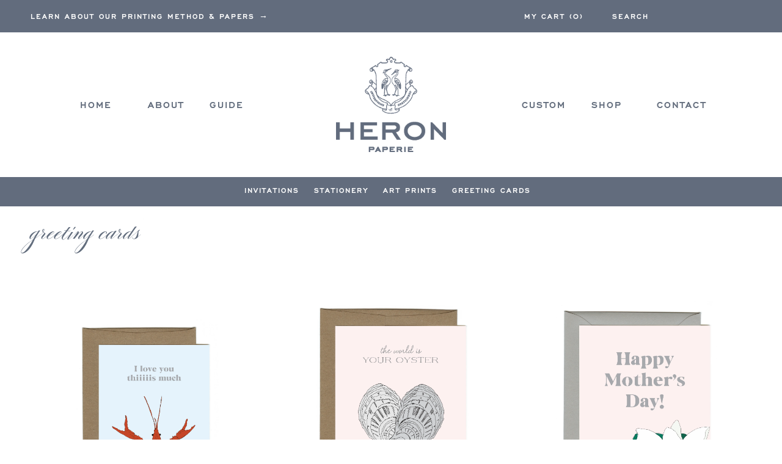

--- FILE ---
content_type: text/html; charset=utf-8
request_url: https://heronpaperie.com/collections/greeting-cards
body_size: 19954
content:
<!doctype html>
<html class="no-js" lang="en">
  <head><script src="https://kit.fontawesome.com/bed011dd69.js" crossorigin="anonymous"></script>
  <link rel="stylesheet" href="https://use.typekit.net/nzh7nyw.css">
<meta name="p:domain_verify" content="80b3ad240b172b1aa852dc86815ca30a"/>
  <link href="//heronpaperie.com/cdn/shop/t/3/assets/stylesheet.css?v=27290169670192924981654728881" rel="stylesheet" type="text/css" media="all" />
    <meta charset="utf-8">
    <meta http-equiv="X-UA-Compatible" content="IE=edge">
    <meta name="viewport" content="width=device-width,initial-scale=1">
    <meta name="theme-color" content="">
    <link rel="canonical" href="https://heronpaperie.com/collections/greeting-cards">
    <link rel="preconnect" href="https://cdn.shopify.com" crossorigin><link rel="icon" type="image/png" href="//heronpaperie.com/cdn/shop/files/heron_32x32.png?v=1661722625"><link rel="preconnect" href="https://fonts.shopifycdn.com" crossorigin><title>
      Greeting Cards
 &ndash; Heron Paperie</title>

    

    

<meta property="og:site_name" content="Heron Paperie">
<meta property="og:url" content="https://heronpaperie.com/collections/greeting-cards">
<meta property="og:title" content="Greeting Cards">
<meta property="og:type" content="product.group">
<meta property="og:description" content="Eugenie McLellan of Heron Paperie is a graphic designer with a whimsical, yet refined aesthetic. Eugenie’s custom-designed offerings include wedding invitation suites, save the dates, party invitations, personal and professional stationery, and an array of paper accessories ranging from notepads to table numbers.
"><meta property="og:image" content="http://heronpaperie.com/cdn/shop/files/Heron.Paperie.Logo.png?v=1737147566">
  <meta property="og:image:secure_url" content="https://heronpaperie.com/cdn/shop/files/Heron.Paperie.Logo.png?v=1737147566">
  <meta property="og:image:width" content="243">
  <meta property="og:image:height" content="267"><meta name="twitter:card" content="summary_large_image">
<meta name="twitter:title" content="Greeting Cards">
<meta name="twitter:description" content="Eugenie McLellan of Heron Paperie is a graphic designer with a whimsical, yet refined aesthetic. Eugenie’s custom-designed offerings include wedding invitation suites, save the dates, party invitations, personal and professional stationery, and an array of paper accessories ranging from notepads to table numbers.
">


    <script src="//heronpaperie.com/cdn/shop/t/3/assets/global.js?v=138967679220690932761654728865" defer="defer"></script>
    <script>window.performance && window.performance.mark && window.performance.mark('shopify.content_for_header.start');</script><meta name="google-site-verification" content="aCe53RLa8PqPEhp66spoV-Ubkz55auOGT79qRspZWEo">
<meta id="shopify-digital-wallet" name="shopify-digital-wallet" content="/44296863902/digital_wallets/dialog">
<meta name="shopify-checkout-api-token" content="f7a86eec649af10ca4933cda152a8855">
<meta id="in-context-paypal-metadata" data-shop-id="44296863902" data-venmo-supported="false" data-environment="production" data-locale="en_US" data-paypal-v4="true" data-currency="USD">
<link rel="alternate" type="application/atom+xml" title="Feed" href="/collections/greeting-cards.atom" />
<link rel="alternate" type="application/json+oembed" href="https://heronpaperie.com/collections/greeting-cards.oembed">
<script async="async" src="/checkouts/internal/preloads.js?locale=en-US"></script>
<link rel="preconnect" href="https://shop.app" crossorigin="anonymous">
<script async="async" src="https://shop.app/checkouts/internal/preloads.js?locale=en-US&shop_id=44296863902" crossorigin="anonymous"></script>
<script id="apple-pay-shop-capabilities" type="application/json">{"shopId":44296863902,"countryCode":"US","currencyCode":"USD","merchantCapabilities":["supports3DS"],"merchantId":"gid:\/\/shopify\/Shop\/44296863902","merchantName":"Heron Paperie","requiredBillingContactFields":["postalAddress","email","phone"],"requiredShippingContactFields":["postalAddress","email","phone"],"shippingType":"shipping","supportedNetworks":["visa","masterCard","amex","discover","elo","jcb"],"total":{"type":"pending","label":"Heron Paperie","amount":"1.00"},"shopifyPaymentsEnabled":true,"supportsSubscriptions":true}</script>
<script id="shopify-features" type="application/json">{"accessToken":"f7a86eec649af10ca4933cda152a8855","betas":["rich-media-storefront-analytics"],"domain":"heronpaperie.com","predictiveSearch":true,"shopId":44296863902,"locale":"en"}</script>
<script>var Shopify = Shopify || {};
Shopify.shop = "eugenie-mclellan-design.myshopify.com";
Shopify.locale = "en";
Shopify.currency = {"active":"USD","rate":"1.0"};
Shopify.country = "US";
Shopify.theme = {"name":"Heron Paperie","id":130542895262,"schema_name":"Craft","schema_version":"1.0.0","theme_store_id":null,"role":"main"};
Shopify.theme.handle = "null";
Shopify.theme.style = {"id":null,"handle":null};
Shopify.cdnHost = "heronpaperie.com/cdn";
Shopify.routes = Shopify.routes || {};
Shopify.routes.root = "/";</script>
<script type="module">!function(o){(o.Shopify=o.Shopify||{}).modules=!0}(window);</script>
<script>!function(o){function n(){var o=[];function n(){o.push(Array.prototype.slice.apply(arguments))}return n.q=o,n}var t=o.Shopify=o.Shopify||{};t.loadFeatures=n(),t.autoloadFeatures=n()}(window);</script>
<script>
  window.ShopifyPay = window.ShopifyPay || {};
  window.ShopifyPay.apiHost = "shop.app\/pay";
  window.ShopifyPay.redirectState = null;
</script>
<script id="shop-js-analytics" type="application/json">{"pageType":"collection"}</script>
<script defer="defer" async type="module" src="//heronpaperie.com/cdn/shopifycloud/shop-js/modules/v2/client.init-shop-cart-sync_CG-L-Qzi.en.esm.js"></script>
<script defer="defer" async type="module" src="//heronpaperie.com/cdn/shopifycloud/shop-js/modules/v2/chunk.common_B8yXDTDb.esm.js"></script>
<script type="module">
  await import("//heronpaperie.com/cdn/shopifycloud/shop-js/modules/v2/client.init-shop-cart-sync_CG-L-Qzi.en.esm.js");
await import("//heronpaperie.com/cdn/shopifycloud/shop-js/modules/v2/chunk.common_B8yXDTDb.esm.js");

  window.Shopify.SignInWithShop?.initShopCartSync?.({"fedCMEnabled":true,"windoidEnabled":true});

</script>
<script>
  window.Shopify = window.Shopify || {};
  if (!window.Shopify.featureAssets) window.Shopify.featureAssets = {};
  window.Shopify.featureAssets['shop-js'] = {"shop-cart-sync":["modules/v2/client.shop-cart-sync_C7TtgCZT.en.esm.js","modules/v2/chunk.common_B8yXDTDb.esm.js"],"shop-button":["modules/v2/client.shop-button_aOcg-RjH.en.esm.js","modules/v2/chunk.common_B8yXDTDb.esm.js"],"init-fed-cm":["modules/v2/client.init-fed-cm_DGh7x7ZX.en.esm.js","modules/v2/chunk.common_B8yXDTDb.esm.js"],"init-windoid":["modules/v2/client.init-windoid_C5PxDKWE.en.esm.js","modules/v2/chunk.common_B8yXDTDb.esm.js"],"init-shop-email-lookup-coordinator":["modules/v2/client.init-shop-email-lookup-coordinator_D-37GF_a.en.esm.js","modules/v2/chunk.common_B8yXDTDb.esm.js"],"shop-cash-offers":["modules/v2/client.shop-cash-offers_DkchToOx.en.esm.js","modules/v2/chunk.common_B8yXDTDb.esm.js","modules/v2/chunk.modal_dvVUSHam.esm.js"],"init-shop-cart-sync":["modules/v2/client.init-shop-cart-sync_CG-L-Qzi.en.esm.js","modules/v2/chunk.common_B8yXDTDb.esm.js"],"shop-toast-manager":["modules/v2/client.shop-toast-manager_BmSBWum3.en.esm.js","modules/v2/chunk.common_B8yXDTDb.esm.js"],"pay-button":["modules/v2/client.pay-button_Cw45D1uM.en.esm.js","modules/v2/chunk.common_B8yXDTDb.esm.js"],"avatar":["modules/v2/client.avatar_BTnouDA3.en.esm.js"],"shop-login-button":["modules/v2/client.shop-login-button_DrVPCwAQ.en.esm.js","modules/v2/chunk.common_B8yXDTDb.esm.js","modules/v2/chunk.modal_dvVUSHam.esm.js"],"init-customer-accounts":["modules/v2/client.init-customer-accounts_BNYsaOzg.en.esm.js","modules/v2/client.shop-login-button_DrVPCwAQ.en.esm.js","modules/v2/chunk.common_B8yXDTDb.esm.js","modules/v2/chunk.modal_dvVUSHam.esm.js"],"init-customer-accounts-sign-up":["modules/v2/client.init-customer-accounts-sign-up_pIEGEpjr.en.esm.js","modules/v2/client.shop-login-button_DrVPCwAQ.en.esm.js","modules/v2/chunk.common_B8yXDTDb.esm.js","modules/v2/chunk.modal_dvVUSHam.esm.js"],"init-shop-for-new-customer-accounts":["modules/v2/client.init-shop-for-new-customer-accounts_BIu2e6le.en.esm.js","modules/v2/client.shop-login-button_DrVPCwAQ.en.esm.js","modules/v2/chunk.common_B8yXDTDb.esm.js","modules/v2/chunk.modal_dvVUSHam.esm.js"],"shop-follow-button":["modules/v2/client.shop-follow-button_B6YY9G4U.en.esm.js","modules/v2/chunk.common_B8yXDTDb.esm.js","modules/v2/chunk.modal_dvVUSHam.esm.js"],"lead-capture":["modules/v2/client.lead-capture_o2hOda6W.en.esm.js","modules/v2/chunk.common_B8yXDTDb.esm.js","modules/v2/chunk.modal_dvVUSHam.esm.js"],"checkout-modal":["modules/v2/client.checkout-modal_NoX7b1qq.en.esm.js","modules/v2/chunk.common_B8yXDTDb.esm.js","modules/v2/chunk.modal_dvVUSHam.esm.js"],"shop-login":["modules/v2/client.shop-login_DA8-MZ-E.en.esm.js","modules/v2/chunk.common_B8yXDTDb.esm.js","modules/v2/chunk.modal_dvVUSHam.esm.js"],"payment-terms":["modules/v2/client.payment-terms_BFsudFhJ.en.esm.js","modules/v2/chunk.common_B8yXDTDb.esm.js","modules/v2/chunk.modal_dvVUSHam.esm.js"]};
</script>
<script>(function() {
  var isLoaded = false;
  function asyncLoad() {
    if (isLoaded) return;
    isLoaded = true;
    var urls = ["https:\/\/storage.nfcube.com\/instafeed-34fb61d7fb87e29141b80854a73ede86.js?shop=eugenie-mclellan-design.myshopify.com"];
    for (var i = 0; i < urls.length; i++) {
      var s = document.createElement('script');
      s.type = 'text/javascript';
      s.async = true;
      s.src = urls[i];
      var x = document.getElementsByTagName('script')[0];
      x.parentNode.insertBefore(s, x);
    }
  };
  if(window.attachEvent) {
    window.attachEvent('onload', asyncLoad);
  } else {
    window.addEventListener('load', asyncLoad, false);
  }
})();</script>
<script id="__st">var __st={"a":44296863902,"offset":-21600,"reqid":"9053a0f2-d076-4bbe-9de2-47e7e167834c-1767842808","pageurl":"heronpaperie.com\/collections\/greeting-cards","u":"26d6ac89c2b4","p":"collection","rtyp":"collection","rid":286844223646};</script>
<script>window.ShopifyPaypalV4VisibilityTracking = true;</script>
<script id="captcha-bootstrap">!function(){'use strict';const t='contact',e='account',n='new_comment',o=[[t,t],['blogs',n],['comments',n],[t,'customer']],c=[[e,'customer_login'],[e,'guest_login'],[e,'recover_customer_password'],[e,'create_customer']],r=t=>t.map((([t,e])=>`form[action*='/${t}']:not([data-nocaptcha='true']) input[name='form_type'][value='${e}']`)).join(','),a=t=>()=>t?[...document.querySelectorAll(t)].map((t=>t.form)):[];function s(){const t=[...o],e=r(t);return a(e)}const i='password',u='form_key',d=['recaptcha-v3-token','g-recaptcha-response','h-captcha-response',i],f=()=>{try{return window.sessionStorage}catch{return}},m='__shopify_v',_=t=>t.elements[u];function p(t,e,n=!1){try{const o=window.sessionStorage,c=JSON.parse(o.getItem(e)),{data:r}=function(t){const{data:e,action:n}=t;return t[m]||n?{data:e,action:n}:{data:t,action:n}}(c);for(const[e,n]of Object.entries(r))t.elements[e]&&(t.elements[e].value=n);n&&o.removeItem(e)}catch(o){console.error('form repopulation failed',{error:o})}}const l='form_type',E='cptcha';function T(t){t.dataset[E]=!0}const w=window,h=w.document,L='Shopify',v='ce_forms',y='captcha';let A=!1;((t,e)=>{const n=(g='f06e6c50-85a8-45c8-87d0-21a2b65856fe',I='https://cdn.shopify.com/shopifycloud/storefront-forms-hcaptcha/ce_storefront_forms_captcha_hcaptcha.v1.5.2.iife.js',D={infoText:'Protected by hCaptcha',privacyText:'Privacy',termsText:'Terms'},(t,e,n)=>{const o=w[L][v],c=o.bindForm;if(c)return c(t,g,e,D).then(n);var r;o.q.push([[t,g,e,D],n]),r=I,A||(h.body.append(Object.assign(h.createElement('script'),{id:'captcha-provider',async:!0,src:r})),A=!0)});var g,I,D;w[L]=w[L]||{},w[L][v]=w[L][v]||{},w[L][v].q=[],w[L][y]=w[L][y]||{},w[L][y].protect=function(t,e){n(t,void 0,e),T(t)},Object.freeze(w[L][y]),function(t,e,n,w,h,L){const[v,y,A,g]=function(t,e,n){const i=e?o:[],u=t?c:[],d=[...i,...u],f=r(d),m=r(i),_=r(d.filter((([t,e])=>n.includes(e))));return[a(f),a(m),a(_),s()]}(w,h,L),I=t=>{const e=t.target;return e instanceof HTMLFormElement?e:e&&e.form},D=t=>v().includes(t);t.addEventListener('submit',(t=>{const e=I(t);if(!e)return;const n=D(e)&&!e.dataset.hcaptchaBound&&!e.dataset.recaptchaBound,o=_(e),c=g().includes(e)&&(!o||!o.value);(n||c)&&t.preventDefault(),c&&!n&&(function(t){try{if(!f())return;!function(t){const e=f();if(!e)return;const n=_(t);if(!n)return;const o=n.value;o&&e.removeItem(o)}(t);const e=Array.from(Array(32),(()=>Math.random().toString(36)[2])).join('');!function(t,e){_(t)||t.append(Object.assign(document.createElement('input'),{type:'hidden',name:u})),t.elements[u].value=e}(t,e),function(t,e){const n=f();if(!n)return;const o=[...t.querySelectorAll(`input[type='${i}']`)].map((({name:t})=>t)),c=[...d,...o],r={};for(const[a,s]of new FormData(t).entries())c.includes(a)||(r[a]=s);n.setItem(e,JSON.stringify({[m]:1,action:t.action,data:r}))}(t,e)}catch(e){console.error('failed to persist form',e)}}(e),e.submit())}));const S=(t,e)=>{t&&!t.dataset[E]&&(n(t,e.some((e=>e===t))),T(t))};for(const o of['focusin','change'])t.addEventListener(o,(t=>{const e=I(t);D(e)&&S(e,y())}));const B=e.get('form_key'),M=e.get(l),P=B&&M;t.addEventListener('DOMContentLoaded',(()=>{const t=y();if(P)for(const e of t)e.elements[l].value===M&&p(e,B);[...new Set([...A(),...v().filter((t=>'true'===t.dataset.shopifyCaptcha))])].forEach((e=>S(e,t)))}))}(h,new URLSearchParams(w.location.search),n,t,e,['guest_login'])})(!0,!0)}();</script>
<script integrity="sha256-4kQ18oKyAcykRKYeNunJcIwy7WH5gtpwJnB7kiuLZ1E=" data-source-attribution="shopify.loadfeatures" defer="defer" src="//heronpaperie.com/cdn/shopifycloud/storefront/assets/storefront/load_feature-a0a9edcb.js" crossorigin="anonymous"></script>
<script crossorigin="anonymous" defer="defer" src="//heronpaperie.com/cdn/shopifycloud/storefront/assets/shopify_pay/storefront-65b4c6d7.js?v=20250812"></script>
<script data-source-attribution="shopify.dynamic_checkout.dynamic.init">var Shopify=Shopify||{};Shopify.PaymentButton=Shopify.PaymentButton||{isStorefrontPortableWallets:!0,init:function(){window.Shopify.PaymentButton.init=function(){};var t=document.createElement("script");t.src="https://heronpaperie.com/cdn/shopifycloud/portable-wallets/latest/portable-wallets.en.js",t.type="module",document.head.appendChild(t)}};
</script>
<script data-source-attribution="shopify.dynamic_checkout.buyer_consent">
  function portableWalletsHideBuyerConsent(e){var t=document.getElementById("shopify-buyer-consent"),n=document.getElementById("shopify-subscription-policy-button");t&&n&&(t.classList.add("hidden"),t.setAttribute("aria-hidden","true"),n.removeEventListener("click",e))}function portableWalletsShowBuyerConsent(e){var t=document.getElementById("shopify-buyer-consent"),n=document.getElementById("shopify-subscription-policy-button");t&&n&&(t.classList.remove("hidden"),t.removeAttribute("aria-hidden"),n.addEventListener("click",e))}window.Shopify?.PaymentButton&&(window.Shopify.PaymentButton.hideBuyerConsent=portableWalletsHideBuyerConsent,window.Shopify.PaymentButton.showBuyerConsent=portableWalletsShowBuyerConsent);
</script>
<script data-source-attribution="shopify.dynamic_checkout.cart.bootstrap">document.addEventListener("DOMContentLoaded",(function(){function t(){return document.querySelector("shopify-accelerated-checkout-cart, shopify-accelerated-checkout")}if(t())Shopify.PaymentButton.init();else{new MutationObserver((function(e,n){t()&&(Shopify.PaymentButton.init(),n.disconnect())})).observe(document.body,{childList:!0,subtree:!0})}}));
</script>
<link id="shopify-accelerated-checkout-styles" rel="stylesheet" media="screen" href="https://heronpaperie.com/cdn/shopifycloud/portable-wallets/latest/accelerated-checkout-backwards-compat.css" crossorigin="anonymous">
<style id="shopify-accelerated-checkout-cart">
        #shopify-buyer-consent {
  margin-top: 1em;
  display: inline-block;
  width: 100%;
}

#shopify-buyer-consent.hidden {
  display: none;
}

#shopify-subscription-policy-button {
  background: none;
  border: none;
  padding: 0;
  text-decoration: underline;
  font-size: inherit;
  cursor: pointer;
}

#shopify-subscription-policy-button::before {
  box-shadow: none;
}

      </style>
<script id="sections-script" data-sections="header" defer="defer" src="//heronpaperie.com/cdn/shop/t/3/compiled_assets/scripts.js?1099"></script>
<script>window.performance && window.performance.mark && window.performance.mark('shopify.content_for_header.end');</script>


    <style data-shopify>
      
      @font-face {
  font-family: "Work Sans";
  font-weight: 400;
  font-style: normal;
  font-display: swap;
  src: url("//heronpaperie.com/cdn/fonts/work_sans/worksans_n4.b7973b3d07d0ace13de1b1bea9c45759cdbe12cf.woff2") format("woff2"),
       url("//heronpaperie.com/cdn/fonts/work_sans/worksans_n4.cf5ceb1e6d373a9505e637c1aff0a71d0959556d.woff") format("woff");
}

      @font-face {
  font-family: "Work Sans";
  font-weight: 700;
  font-style: normal;
  font-display: swap;
  src: url("//heronpaperie.com/cdn/fonts/work_sans/worksans_n7.e2cf5bd8f2c7e9d30c030f9ea8eafc69f5a92f7b.woff2") format("woff2"),
       url("//heronpaperie.com/cdn/fonts/work_sans/worksans_n7.20f1c80359e7f7b4327b81543e1acb5c32cd03cd.woff") format("woff");
}

      @font-face {
  font-family: "Work Sans";
  font-weight: 400;
  font-style: italic;
  font-display: swap;
  src: url("//heronpaperie.com/cdn/fonts/work_sans/worksans_i4.16ff51e3e71fc1d09ff97b9ff9ccacbeeb384ec4.woff2") format("woff2"),
       url("//heronpaperie.com/cdn/fonts/work_sans/worksans_i4.ed4a1418cba5b7f04f79e4d5c8a5f1a6bd34f23b.woff") format("woff");
}

      @font-face {
  font-family: "Work Sans";
  font-weight: 700;
  font-style: italic;
  font-display: swap;
  src: url("//heronpaperie.com/cdn/fonts/work_sans/worksans_i7.7cdba6320b03c03dcaa365743a4e0e729fe97e54.woff2") format("woff2"),
       url("//heronpaperie.com/cdn/fonts/work_sans/worksans_i7.42a9f4016982495f4c0b0fb3dc64cf8f2d0c3eaa.woff") format("woff");
}

      @font-face {
  font-family: Trirong;
  font-weight: 400;
  font-style: normal;
  font-display: swap;
  src: url("//heronpaperie.com/cdn/fonts/trirong/trirong_n4.46b40419aaa69bf77077c3108d75dad5a0318d4b.woff2") format("woff2"),
       url("//heronpaperie.com/cdn/fonts/trirong/trirong_n4.97753898e63cd7e164ad614681eba2c7fe577190.woff") format("woff");
}


      :root {
        --font-body-family: "Work Sans", sans-serif;
        --font-body-style: normal;
        --font-body-weight: 400;

        --font-heading-family: Trirong, serif;
        --font-heading-style: normal;
        --font-heading-weight: 400;

        --font-body-scale: 1.0;
        --font-heading-scale: 1.0;

        --color-base-text: 98, 109, 125;
        --color-shadow: 98, 109, 125;
        --color-base-background-1: 255, 255, 255;
        --color-base-background-2: 241, 235, 224;
        --color-base-solid-button-labels: 239, 236, 236;
        --color-base-outline-button-labels: 98, 109, 125;
        --color-base-accent-1: 98, 109, 125;
        --color-base-accent-2: 157, 172, 173;
        --payment-terms-background-color: #FFFFFF;

        --gradient-base-background-1: #FFFFFF;
        --gradient-base-background-2: #f1ebe0;
        --gradient-base-accent-1: #626d7d;
        --gradient-base-accent-2: #9dacad;

        --media-padding: px;
        --media-border-opacity: 0.0;
        --media-border-width: 0px;
        --media-radius: 0px;
        --media-shadow-opacity: 0.0;
        --media-shadow-horizontal-offset: 0px;
        --media-shadow-vertical-offset: -40px;
        --media-shadow-blur-radius: 0px;

        --page-width: 320rem;
        --page-width-margin: 0rem;

        --card-image-padding: 0.8rem;
        --card-corner-radius: 0.0rem;
        --card-text-alignment: center;
        --card-border-width: 0.0rem;
        --card-border-opacity: 0.0;
        --card-shadow-opacity: 0.0;
        --card-shadow-horizontal-offset: 0.0rem;
        --card-shadow-vertical-offset: 0.0rem;
        --card-shadow-blur-radius: 0.0rem;

        --badge-corner-radius: 0.6rem;

        --popup-border-width: 1px;
        --popup-border-opacity: 0.5;
        --popup-corner-radius: 6px;
        --popup-shadow-opacity: 0.0;
        --popup-shadow-horizontal-offset: 0px;
        --popup-shadow-vertical-offset: 0px;
        --popup-shadow-blur-radius: 0px;

        --drawer-border-width: 0px;
        --drawer-border-opacity: 0.15;
        --drawer-shadow-opacity: 0.0;
        --drawer-shadow-horizontal-offset: 0px;
        --drawer-shadow-vertical-offset: 0px;
        --drawer-shadow-blur-radius: 0px;

        --spacing-sections-desktop: 0px;
        --spacing-sections-mobile: 0px;

        --grid-desktop-vertical-spacing: 20px;
        --grid-desktop-horizontal-spacing: 20px;
        --grid-mobile-vertical-spacing: 10px;
        --grid-mobile-horizontal-spacing: 10px;

        --text-boxes-border-opacity: 0.0;
        --text-boxes-border-width: 0px;
        --text-boxes-radius: 0px;
        --text-boxes-shadow-opacity: 0.0;
        --text-boxes-shadow-horizontal-offset: 0px;
        --text-boxes-shadow-vertical-offset: 0px;
        --text-boxes-shadow-blur-radius: 0px;

        --buttons-radius: 0px;
        --buttons-radius-outset: 0px;
        --buttons-border-width: 0px;
        --buttons-border-opacity: 1.0;
        --buttons-shadow-opacity: 0.0;
        --buttons-shadow-horizontal-offset: 0px;
        --buttons-shadow-vertical-offset: 0px;
        --buttons-shadow-blur-radius: 0px;
        --buttons-border-offset: 0px;

        --inputs-radius: 0px;
        --inputs-border-width: 1px;
        --inputs-border-opacity: 0.55;
        --inputs-shadow-opacity: 0.0;
        --inputs-shadow-horizontal-offset: 0px;
        --inputs-margin-offset: 0px;
        --inputs-shadow-vertical-offset: 0px;
        --inputs-shadow-blur-radius: 0px;
        --inputs-radius-outset: 0px;

        --variant-pills-radius: 40px;
        --variant-pills-border-width: 1px;
        --variant-pills-border-opacity: 0.55;
        --variant-pills-shadow-opacity: 0.0;
        --variant-pills-shadow-horizontal-offset: 0px;
        --variant-pills-shadow-vertical-offset: 0px;
        --variant-pills-shadow-blur-radius: 0px;
      }

      *,
      *::before,
      *::after {
        box-sizing: inherit;
      }

      html {
        box-sizing: border-box;
        font-size: calc(var(--font-body-scale) * 62.5%);
        height: 100%;
      }

      body {
        display: grid;
        grid-template-rows: auto auto 1fr auto;
        grid-template-columns: 100%;
        min-height: 100%;
        margin: 0;
        font-size: 1.5rem;
        letter-spacing: 0.06rem;
        line-height: calc(1 + 0.8 / var(--font-body-scale));
        font-family: var(--font-body-family);
        font-style: var(--font-body-style);
        font-weight: var(--font-body-weight);
      }

      @media screen and (min-width: 750px) {
        body {
          font-size: 1.6rem;
        }
      }
    </style>

    <link href="//heronpaperie.com/cdn/shop/t/3/assets/base.css?v=63728194749288310031761344902" rel="stylesheet" type="text/css" media="all" />
<link rel="preload" as="font" href="//heronpaperie.com/cdn/fonts/work_sans/worksans_n4.b7973b3d07d0ace13de1b1bea9c45759cdbe12cf.woff2" type="font/woff2" crossorigin><link rel="preload" as="font" href="//heronpaperie.com/cdn/fonts/trirong/trirong_n4.46b40419aaa69bf77077c3108d75dad5a0318d4b.woff2" type="font/woff2" crossorigin><link rel="stylesheet" href="//heronpaperie.com/cdn/shop/t/3/assets/component-predictive-search.css?v=165644661289088488651654728858" media="print" onload="this.media='all'"><script>document.documentElement.className = document.documentElement.className.replace('no-js', 'js');
    if (Shopify.designMode) {
      document.documentElement.classList.add('shopify-design-mode');
    }
    </script>
  <link href="https://monorail-edge.shopifysvc.com" rel="dns-prefetch">
<script>(function(){if ("sendBeacon" in navigator && "performance" in window) {try {var session_token_from_headers = performance.getEntriesByType('navigation')[0].serverTiming.find(x => x.name == '_s').description;} catch {var session_token_from_headers = undefined;}var session_cookie_matches = document.cookie.match(/_shopify_s=([^;]*)/);var session_token_from_cookie = session_cookie_matches && session_cookie_matches.length === 2 ? session_cookie_matches[1] : "";var session_token = session_token_from_headers || session_token_from_cookie || "";function handle_abandonment_event(e) {var entries = performance.getEntries().filter(function(entry) {return /monorail-edge.shopifysvc.com/.test(entry.name);});if (!window.abandonment_tracked && entries.length === 0) {window.abandonment_tracked = true;var currentMs = Date.now();var navigation_start = performance.timing.navigationStart;var payload = {shop_id: 44296863902,url: window.location.href,navigation_start,duration: currentMs - navigation_start,session_token,page_type: "collection"};window.navigator.sendBeacon("https://monorail-edge.shopifysvc.com/v1/produce", JSON.stringify({schema_id: "online_store_buyer_site_abandonment/1.1",payload: payload,metadata: {event_created_at_ms: currentMs,event_sent_at_ms: currentMs}}));}}window.addEventListener('pagehide', handle_abandonment_event);}}());</script>
<script id="web-pixels-manager-setup">(function e(e,d,r,n,o){if(void 0===o&&(o={}),!Boolean(null===(a=null===(i=window.Shopify)||void 0===i?void 0:i.analytics)||void 0===a?void 0:a.replayQueue)){var i,a;window.Shopify=window.Shopify||{};var t=window.Shopify;t.analytics=t.analytics||{};var s=t.analytics;s.replayQueue=[],s.publish=function(e,d,r){return s.replayQueue.push([e,d,r]),!0};try{self.performance.mark("wpm:start")}catch(e){}var l=function(){var e={modern:/Edge?\/(1{2}[4-9]|1[2-9]\d|[2-9]\d{2}|\d{4,})\.\d+(\.\d+|)|Firefox\/(1{2}[4-9]|1[2-9]\d|[2-9]\d{2}|\d{4,})\.\d+(\.\d+|)|Chrom(ium|e)\/(9{2}|\d{3,})\.\d+(\.\d+|)|(Maci|X1{2}).+ Version\/(15\.\d+|(1[6-9]|[2-9]\d|\d{3,})\.\d+)([,.]\d+|)( \(\w+\)|)( Mobile\/\w+|) Safari\/|Chrome.+OPR\/(9{2}|\d{3,})\.\d+\.\d+|(CPU[ +]OS|iPhone[ +]OS|CPU[ +]iPhone|CPU IPhone OS|CPU iPad OS)[ +]+(15[._]\d+|(1[6-9]|[2-9]\d|\d{3,})[._]\d+)([._]\d+|)|Android:?[ /-](13[3-9]|1[4-9]\d|[2-9]\d{2}|\d{4,})(\.\d+|)(\.\d+|)|Android.+Firefox\/(13[5-9]|1[4-9]\d|[2-9]\d{2}|\d{4,})\.\d+(\.\d+|)|Android.+Chrom(ium|e)\/(13[3-9]|1[4-9]\d|[2-9]\d{2}|\d{4,})\.\d+(\.\d+|)|SamsungBrowser\/([2-9]\d|\d{3,})\.\d+/,legacy:/Edge?\/(1[6-9]|[2-9]\d|\d{3,})\.\d+(\.\d+|)|Firefox\/(5[4-9]|[6-9]\d|\d{3,})\.\d+(\.\d+|)|Chrom(ium|e)\/(5[1-9]|[6-9]\d|\d{3,})\.\d+(\.\d+|)([\d.]+$|.*Safari\/(?![\d.]+ Edge\/[\d.]+$))|(Maci|X1{2}).+ Version\/(10\.\d+|(1[1-9]|[2-9]\d|\d{3,})\.\d+)([,.]\d+|)( \(\w+\)|)( Mobile\/\w+|) Safari\/|Chrome.+OPR\/(3[89]|[4-9]\d|\d{3,})\.\d+\.\d+|(CPU[ +]OS|iPhone[ +]OS|CPU[ +]iPhone|CPU IPhone OS|CPU iPad OS)[ +]+(10[._]\d+|(1[1-9]|[2-9]\d|\d{3,})[._]\d+)([._]\d+|)|Android:?[ /-](13[3-9]|1[4-9]\d|[2-9]\d{2}|\d{4,})(\.\d+|)(\.\d+|)|Mobile Safari.+OPR\/([89]\d|\d{3,})\.\d+\.\d+|Android.+Firefox\/(13[5-9]|1[4-9]\d|[2-9]\d{2}|\d{4,})\.\d+(\.\d+|)|Android.+Chrom(ium|e)\/(13[3-9]|1[4-9]\d|[2-9]\d{2}|\d{4,})\.\d+(\.\d+|)|Android.+(UC? ?Browser|UCWEB|U3)[ /]?(15\.([5-9]|\d{2,})|(1[6-9]|[2-9]\d|\d{3,})\.\d+)\.\d+|SamsungBrowser\/(5\.\d+|([6-9]|\d{2,})\.\d+)|Android.+MQ{2}Browser\/(14(\.(9|\d{2,})|)|(1[5-9]|[2-9]\d|\d{3,})(\.\d+|))(\.\d+|)|K[Aa][Ii]OS\/(3\.\d+|([4-9]|\d{2,})\.\d+)(\.\d+|)/},d=e.modern,r=e.legacy,n=navigator.userAgent;return n.match(d)?"modern":n.match(r)?"legacy":"unknown"}(),u="modern"===l?"modern":"legacy",c=(null!=n?n:{modern:"",legacy:""})[u],f=function(e){return[e.baseUrl,"/wpm","/b",e.hashVersion,"modern"===e.buildTarget?"m":"l",".js"].join("")}({baseUrl:d,hashVersion:r,buildTarget:u}),m=function(e){var d=e.version,r=e.bundleTarget,n=e.surface,o=e.pageUrl,i=e.monorailEndpoint;return{emit:function(e){var a=e.status,t=e.errorMsg,s=(new Date).getTime(),l=JSON.stringify({metadata:{event_sent_at_ms:s},events:[{schema_id:"web_pixels_manager_load/3.1",payload:{version:d,bundle_target:r,page_url:o,status:a,surface:n,error_msg:t},metadata:{event_created_at_ms:s}}]});if(!i)return console&&console.warn&&console.warn("[Web Pixels Manager] No Monorail endpoint provided, skipping logging."),!1;try{return self.navigator.sendBeacon.bind(self.navigator)(i,l)}catch(e){}var u=new XMLHttpRequest;try{return u.open("POST",i,!0),u.setRequestHeader("Content-Type","text/plain"),u.send(l),!0}catch(e){return console&&console.warn&&console.warn("[Web Pixels Manager] Got an unhandled error while logging to Monorail."),!1}}}}({version:r,bundleTarget:l,surface:e.surface,pageUrl:self.location.href,monorailEndpoint:e.monorailEndpoint});try{o.browserTarget=l,function(e){var d=e.src,r=e.async,n=void 0===r||r,o=e.onload,i=e.onerror,a=e.sri,t=e.scriptDataAttributes,s=void 0===t?{}:t,l=document.createElement("script"),u=document.querySelector("head"),c=document.querySelector("body");if(l.async=n,l.src=d,a&&(l.integrity=a,l.crossOrigin="anonymous"),s)for(var f in s)if(Object.prototype.hasOwnProperty.call(s,f))try{l.dataset[f]=s[f]}catch(e){}if(o&&l.addEventListener("load",o),i&&l.addEventListener("error",i),u)u.appendChild(l);else{if(!c)throw new Error("Did not find a head or body element to append the script");c.appendChild(l)}}({src:f,async:!0,onload:function(){if(!function(){var e,d;return Boolean(null===(d=null===(e=window.Shopify)||void 0===e?void 0:e.analytics)||void 0===d?void 0:d.initialized)}()){var d=window.webPixelsManager.init(e)||void 0;if(d){var r=window.Shopify.analytics;r.replayQueue.forEach((function(e){var r=e[0],n=e[1],o=e[2];d.publishCustomEvent(r,n,o)})),r.replayQueue=[],r.publish=d.publishCustomEvent,r.visitor=d.visitor,r.initialized=!0}}},onerror:function(){return m.emit({status:"failed",errorMsg:"".concat(f," has failed to load")})},sri:function(e){var d=/^sha384-[A-Za-z0-9+/=]+$/;return"string"==typeof e&&d.test(e)}(c)?c:"",scriptDataAttributes:o}),m.emit({status:"loading"})}catch(e){m.emit({status:"failed",errorMsg:(null==e?void 0:e.message)||"Unknown error"})}}})({shopId: 44296863902,storefrontBaseUrl: "https://heronpaperie.com",extensionsBaseUrl: "https://extensions.shopifycdn.com/cdn/shopifycloud/web-pixels-manager",monorailEndpoint: "https://monorail-edge.shopifysvc.com/unstable/produce_batch",surface: "storefront-renderer",enabledBetaFlags: ["2dca8a86","a0d5f9d2"],webPixelsConfigList: [{"id":"683540638","configuration":"{\"config\":\"{\\\"pixel_id\\\":\\\"GT-MR5X2FG\\\",\\\"target_country\\\":\\\"US\\\",\\\"gtag_events\\\":[{\\\"type\\\":\\\"purchase\\\",\\\"action_label\\\":\\\"MC-M1MR7GWBRH\\\"},{\\\"type\\\":\\\"page_view\\\",\\\"action_label\\\":\\\"MC-M1MR7GWBRH\\\"},{\\\"type\\\":\\\"view_item\\\",\\\"action_label\\\":\\\"MC-M1MR7GWBRH\\\"}],\\\"enable_monitoring_mode\\\":false}\"}","eventPayloadVersion":"v1","runtimeContext":"OPEN","scriptVersion":"b2a88bafab3e21179ed38636efcd8a93","type":"APP","apiClientId":1780363,"privacyPurposes":[],"dataSharingAdjustments":{"protectedCustomerApprovalScopes":["read_customer_address","read_customer_email","read_customer_name","read_customer_personal_data","read_customer_phone"]}},{"id":"245956766","configuration":"{\"tagID\":\"2613236856159\"}","eventPayloadVersion":"v1","runtimeContext":"STRICT","scriptVersion":"18031546ee651571ed29edbe71a3550b","type":"APP","apiClientId":3009811,"privacyPurposes":["ANALYTICS","MARKETING","SALE_OF_DATA"],"dataSharingAdjustments":{"protectedCustomerApprovalScopes":["read_customer_address","read_customer_email","read_customer_name","read_customer_personal_data","read_customer_phone"]}},{"id":"shopify-app-pixel","configuration":"{}","eventPayloadVersion":"v1","runtimeContext":"STRICT","scriptVersion":"0450","apiClientId":"shopify-pixel","type":"APP","privacyPurposes":["ANALYTICS","MARKETING"]},{"id":"shopify-custom-pixel","eventPayloadVersion":"v1","runtimeContext":"LAX","scriptVersion":"0450","apiClientId":"shopify-pixel","type":"CUSTOM","privacyPurposes":["ANALYTICS","MARKETING"]}],isMerchantRequest: false,initData: {"shop":{"name":"Heron Paperie","paymentSettings":{"currencyCode":"USD"},"myshopifyDomain":"eugenie-mclellan-design.myshopify.com","countryCode":"US","storefrontUrl":"https:\/\/heronpaperie.com"},"customer":null,"cart":null,"checkout":null,"productVariants":[],"purchasingCompany":null},},"https://heronpaperie.com/cdn","7cecd0b6w90c54c6cpe92089d5m57a67346",{"modern":"","legacy":""},{"shopId":"44296863902","storefrontBaseUrl":"https:\/\/heronpaperie.com","extensionBaseUrl":"https:\/\/extensions.shopifycdn.com\/cdn\/shopifycloud\/web-pixels-manager","surface":"storefront-renderer","enabledBetaFlags":"[\"2dca8a86\", \"a0d5f9d2\"]","isMerchantRequest":"false","hashVersion":"7cecd0b6w90c54c6cpe92089d5m57a67346","publish":"custom","events":"[[\"page_viewed\",{}],[\"collection_viewed\",{\"collection\":{\"id\":\"286844223646\",\"title\":\"Greeting Cards\",\"productVariants\":[{\"price\":{\"amount\":6.0,\"currencyCode\":\"USD\"},\"product\":{\"title\":\"I Love You Thiiis Much Card\",\"vendor\":\"Eugenie McLellan Design\",\"id\":\"6008118476958\",\"untranslatedTitle\":\"I Love You Thiiis Much Card\",\"url\":\"\/products\/i-love-you-thiiis-much-card\",\"type\":\"Card\"},\"id\":\"37324539035806\",\"image\":{\"src\":\"\/\/heronpaperie.com\/cdn\/shop\/products\/crawfish-card-a2-01.png?v=1612384132\"},\"sku\":\"114\",\"title\":\"Default Title\",\"untranslatedTitle\":\"Default Title\"},{\"price\":{\"amount\":6.0,\"currencyCode\":\"USD\"},\"product\":{\"title\":\"Oyster Valentine's Day Card\",\"vendor\":\"Eugenie McLellan Design\",\"id\":\"6008112054430\",\"untranslatedTitle\":\"Oyster Valentine's Day Card\",\"url\":\"\/products\/oyster-valentines-day-card\",\"type\":\"Card\"},\"id\":\"37324506005662\",\"image\":{\"src\":\"\/\/heronpaperie.com\/cdn\/shop\/products\/oyster-valentine-01.png?v=1609798675\"},\"sku\":\"111\",\"title\":\"Default Title\",\"untranslatedTitle\":\"Default Title\"},{\"price\":{\"amount\":6.0,\"currencyCode\":\"USD\"},\"product\":{\"title\":\"Magnolia Mother's Day Card\",\"vendor\":\"Eugenie McLellan Design\",\"id\":\"6612056801438\",\"untranslatedTitle\":\"Magnolia Mother's Day Card\",\"url\":\"\/products\/magnolia-mothers-day-card\",\"type\":\"\"},\"id\":\"39499416240286\",\"image\":{\"src\":\"\/\/heronpaperie.com\/cdn\/shop\/products\/magnolia-mothers-day-01.png?v=1616776327\"},\"sku\":\"\",\"title\":\"Default Title\",\"untranslatedTitle\":\"Default Title\"},{\"price\":{\"amount\":6.0,\"currencyCode\":\"USD\"},\"product\":{\"title\":\"Gouldian Mother's Day Card\",\"vendor\":\"Eugenie McLellan Design\",\"id\":\"6612047757470\",\"untranslatedTitle\":\"Gouldian Mother's Day Card\",\"url\":\"\/products\/gouldian-mothers-day-card\",\"type\":\"\"},\"id\":\"39499385012382\",\"image\":{\"src\":\"\/\/heronpaperie.com\/cdn\/shop\/products\/gouldian-mothers-day-01.png?v=1616776027\"},\"sku\":\"\",\"title\":\"Default Title\",\"untranslatedTitle\":\"Default Title\"},{\"price\":{\"amount\":6.0,\"currencyCode\":\"USD\"},\"product\":{\"title\":\"Roseate Spoonbill Mother's Day Card\",\"vendor\":\"Eugenie McLellan Design\",\"id\":\"6612038779038\",\"untranslatedTitle\":\"Roseate Spoonbill Mother's Day Card\",\"url\":\"\/products\/you-make-my-life-rosy-card\",\"type\":\"Card\"},\"id\":\"39499349917854\",\"image\":{\"src\":\"\/\/heronpaperie.com\/cdn\/shop\/products\/roseate-mothers-day-01.png?v=1616775731\"},\"sku\":\"\",\"title\":\"Default Title\",\"untranslatedTitle\":\"Default Title\"},{\"price\":{\"amount\":6.0,\"currencyCode\":\"USD\"},\"product\":{\"title\":\"Magnolia Valentine's Day Card\",\"vendor\":\"Eugenie McLellan Design\",\"id\":\"6008115593374\",\"untranslatedTitle\":\"Magnolia Valentine's Day Card\",\"url\":\"\/products\/magnolia-valentines-day-card\",\"type\":\"Card\"},\"id\":\"37324526682270\",\"image\":{\"src\":\"\/\/heronpaperie.com\/cdn\/shop\/products\/magnolia-valentine-01.png?v=1609798946\"},\"sku\":\"113\",\"title\":\"Default Title\",\"untranslatedTitle\":\"Default Title\"}]}}]]"});</script><script>
  window.ShopifyAnalytics = window.ShopifyAnalytics || {};
  window.ShopifyAnalytics.meta = window.ShopifyAnalytics.meta || {};
  window.ShopifyAnalytics.meta.currency = 'USD';
  var meta = {"products":[{"id":6008118476958,"gid":"gid:\/\/shopify\/Product\/6008118476958","vendor":"Eugenie McLellan Design","type":"Card","handle":"i-love-you-thiiis-much-card","variants":[{"id":37324539035806,"price":600,"name":"I Love You Thiiis Much Card","public_title":null,"sku":"114"}],"remote":false},{"id":6008112054430,"gid":"gid:\/\/shopify\/Product\/6008112054430","vendor":"Eugenie McLellan Design","type":"Card","handle":"oyster-valentines-day-card","variants":[{"id":37324506005662,"price":600,"name":"Oyster Valentine's Day Card","public_title":null,"sku":"111"}],"remote":false},{"id":6612056801438,"gid":"gid:\/\/shopify\/Product\/6612056801438","vendor":"Eugenie McLellan Design","type":"","handle":"magnolia-mothers-day-card","variants":[{"id":39499416240286,"price":600,"name":"Magnolia Mother's Day Card","public_title":null,"sku":""}],"remote":false},{"id":6612047757470,"gid":"gid:\/\/shopify\/Product\/6612047757470","vendor":"Eugenie McLellan Design","type":"","handle":"gouldian-mothers-day-card","variants":[{"id":39499385012382,"price":600,"name":"Gouldian Mother's Day Card","public_title":null,"sku":""}],"remote":false},{"id":6612038779038,"gid":"gid:\/\/shopify\/Product\/6612038779038","vendor":"Eugenie McLellan Design","type":"Card","handle":"you-make-my-life-rosy-card","variants":[{"id":39499349917854,"price":600,"name":"Roseate Spoonbill Mother's Day Card","public_title":null,"sku":""}],"remote":false},{"id":6008115593374,"gid":"gid:\/\/shopify\/Product\/6008115593374","vendor":"Eugenie McLellan Design","type":"Card","handle":"magnolia-valentines-day-card","variants":[{"id":37324526682270,"price":600,"name":"Magnolia Valentine's Day Card","public_title":null,"sku":"113"}],"remote":false}],"page":{"pageType":"collection","resourceType":"collection","resourceId":286844223646,"requestId":"9053a0f2-d076-4bbe-9de2-47e7e167834c-1767842808"}};
  for (var attr in meta) {
    window.ShopifyAnalytics.meta[attr] = meta[attr];
  }
</script>
<script class="analytics">
  (function () {
    var customDocumentWrite = function(content) {
      var jquery = null;

      if (window.jQuery) {
        jquery = window.jQuery;
      } else if (window.Checkout && window.Checkout.$) {
        jquery = window.Checkout.$;
      }

      if (jquery) {
        jquery('body').append(content);
      }
    };

    var hasLoggedConversion = function(token) {
      if (token) {
        return document.cookie.indexOf('loggedConversion=' + token) !== -1;
      }
      return false;
    }

    var setCookieIfConversion = function(token) {
      if (token) {
        var twoMonthsFromNow = new Date(Date.now());
        twoMonthsFromNow.setMonth(twoMonthsFromNow.getMonth() + 2);

        document.cookie = 'loggedConversion=' + token + '; expires=' + twoMonthsFromNow;
      }
    }

    var trekkie = window.ShopifyAnalytics.lib = window.trekkie = window.trekkie || [];
    if (trekkie.integrations) {
      return;
    }
    trekkie.methods = [
      'identify',
      'page',
      'ready',
      'track',
      'trackForm',
      'trackLink'
    ];
    trekkie.factory = function(method) {
      return function() {
        var args = Array.prototype.slice.call(arguments);
        args.unshift(method);
        trekkie.push(args);
        return trekkie;
      };
    };
    for (var i = 0; i < trekkie.methods.length; i++) {
      var key = trekkie.methods[i];
      trekkie[key] = trekkie.factory(key);
    }
    trekkie.load = function(config) {
      trekkie.config = config || {};
      trekkie.config.initialDocumentCookie = document.cookie;
      var first = document.getElementsByTagName('script')[0];
      var script = document.createElement('script');
      script.type = 'text/javascript';
      script.onerror = function(e) {
        var scriptFallback = document.createElement('script');
        scriptFallback.type = 'text/javascript';
        scriptFallback.onerror = function(error) {
                var Monorail = {
      produce: function produce(monorailDomain, schemaId, payload) {
        var currentMs = new Date().getTime();
        var event = {
          schema_id: schemaId,
          payload: payload,
          metadata: {
            event_created_at_ms: currentMs,
            event_sent_at_ms: currentMs
          }
        };
        return Monorail.sendRequest("https://" + monorailDomain + "/v1/produce", JSON.stringify(event));
      },
      sendRequest: function sendRequest(endpointUrl, payload) {
        // Try the sendBeacon API
        if (window && window.navigator && typeof window.navigator.sendBeacon === 'function' && typeof window.Blob === 'function' && !Monorail.isIos12()) {
          var blobData = new window.Blob([payload], {
            type: 'text/plain'
          });

          if (window.navigator.sendBeacon(endpointUrl, blobData)) {
            return true;
          } // sendBeacon was not successful

        } // XHR beacon

        var xhr = new XMLHttpRequest();

        try {
          xhr.open('POST', endpointUrl);
          xhr.setRequestHeader('Content-Type', 'text/plain');
          xhr.send(payload);
        } catch (e) {
          console.log(e);
        }

        return false;
      },
      isIos12: function isIos12() {
        return window.navigator.userAgent.lastIndexOf('iPhone; CPU iPhone OS 12_') !== -1 || window.navigator.userAgent.lastIndexOf('iPad; CPU OS 12_') !== -1;
      }
    };
    Monorail.produce('monorail-edge.shopifysvc.com',
      'trekkie_storefront_load_errors/1.1',
      {shop_id: 44296863902,
      theme_id: 130542895262,
      app_name: "storefront",
      context_url: window.location.href,
      source_url: "//heronpaperie.com/cdn/s/trekkie.storefront.f147c1e4d549b37a06778fe065e689864aedea98.min.js"});

        };
        scriptFallback.async = true;
        scriptFallback.src = '//heronpaperie.com/cdn/s/trekkie.storefront.f147c1e4d549b37a06778fe065e689864aedea98.min.js';
        first.parentNode.insertBefore(scriptFallback, first);
      };
      script.async = true;
      script.src = '//heronpaperie.com/cdn/s/trekkie.storefront.f147c1e4d549b37a06778fe065e689864aedea98.min.js';
      first.parentNode.insertBefore(script, first);
    };
    trekkie.load(
      {"Trekkie":{"appName":"storefront","development":false,"defaultAttributes":{"shopId":44296863902,"isMerchantRequest":null,"themeId":130542895262,"themeCityHash":"16748537377102377405","contentLanguage":"en","currency":"USD","eventMetadataId":"13abbfe8-4203-48b5-b120-3a98b2dd6838"},"isServerSideCookieWritingEnabled":true,"monorailRegion":"shop_domain","enabledBetaFlags":["65f19447"]},"Session Attribution":{},"S2S":{"facebookCapiEnabled":false,"source":"trekkie-storefront-renderer","apiClientId":580111}}
    );

    var loaded = false;
    trekkie.ready(function() {
      if (loaded) return;
      loaded = true;

      window.ShopifyAnalytics.lib = window.trekkie;

      var originalDocumentWrite = document.write;
      document.write = customDocumentWrite;
      try { window.ShopifyAnalytics.merchantGoogleAnalytics.call(this); } catch(error) {};
      document.write = originalDocumentWrite;

      window.ShopifyAnalytics.lib.page(null,{"pageType":"collection","resourceType":"collection","resourceId":286844223646,"requestId":"9053a0f2-d076-4bbe-9de2-47e7e167834c-1767842808","shopifyEmitted":true});

      var match = window.location.pathname.match(/checkouts\/(.+)\/(thank_you|post_purchase)/)
      var token = match? match[1]: undefined;
      if (!hasLoggedConversion(token)) {
        setCookieIfConversion(token);
        window.ShopifyAnalytics.lib.track("Viewed Product Category",{"currency":"USD","category":"Collection: greeting-cards","collectionName":"greeting-cards","collectionId":286844223646,"nonInteraction":true},undefined,undefined,{"shopifyEmitted":true});
      }
    });


        var eventsListenerScript = document.createElement('script');
        eventsListenerScript.async = true;
        eventsListenerScript.src = "//heronpaperie.com/cdn/shopifycloud/storefront/assets/shop_events_listener-3da45d37.js";
        document.getElementsByTagName('head')[0].appendChild(eventsListenerScript);

})();</script>
<script
  defer
  src="https://heronpaperie.com/cdn/shopifycloud/perf-kit/shopify-perf-kit-3.0.0.min.js"
  data-application="storefront-renderer"
  data-shop-id="44296863902"
  data-render-region="gcp-us-central1"
  data-page-type="collection"
  data-theme-instance-id="130542895262"
  data-theme-name="Craft"
  data-theme-version="1.0.0"
  data-monorail-region="shop_domain"
  data-resource-timing-sampling-rate="10"
  data-shs="true"
  data-shs-beacon="true"
  data-shs-export-with-fetch="true"
  data-shs-logs-sample-rate="1"
  data-shs-beacon-endpoint="https://heronpaperie.com/api/collect"
></script>
</head>

  <body class="greeting-cards gradient">
    <a class="skip-to-content-link button visually-hidden" href="#MainContent">
      Skip to content
    </a>

    <div class="top-menu">
<div class="one-half-column-left">
  <ul><a href="/pages/process"><li>LEARN ABOUT OUR PRINTING METHOD & PAPERS → </li></a></ul>
</div>
 <div class="medium-down--hide">
<div class="one-half-column-right">
<ul>
  <li><a href="/cart">MY CART <span class="cart-link__bubble cart-link__bubble--visible">(0)</span><i class="fa-light fa-cart-shopping" style="padding-left:5px;"></i>
</a></li>
  <li style="padding-left:35px;"><a href="/search">SEARCH<i class="fa-light fa-magnifying-glass" style="padding-left:5px;"></i></a></li>
  <li style="padding-left:35px;"><a href="http://www.instagram.com/heronpaperie" target="_blank"><i class="fa-brands fa-instagram" style="padding-left:5px;"></i></a></li>
  <li><a href="https://www.pinterest.com/eugem9/" target="_blank"><i class="fa-brands fa-pinterest-p" style="padding-left:5px;"></i></a></li>
  <li><a href="https://www.facebook.com/heronpaperie/" target="_blank"><i class="fa-brands fa-facebook-f" style="padding-left:5px;"></i></a></li></ul>
  
</div></div>
</div>
<div class="clear"></div>





<style>
  
  .top-menu li a:hover {color:white;opacity:.5;}
  .cart-link__bubble--visible {
    top: 9px !important;
    width: 15px !important;
    height: 15px!important;
    color: #fff;
    text-align: center;
}
  .top-menu li {list-style:none; display:inline; padding-left:10px;}
.top-menu {background:#626C7D;}
.top-menu .one-half-column-left {width: 48%;float: left;background:#626C7D;}

.top-menu .one-half-column-right {width: 48%;float: right;text-align:center;background:#626C7D;}
 
  .top-menu, .top-menu a, .top-menu li {
    font-size: 14px;text-transform:uppercase;text-decoration: none;
    color: white;letter-spacing: 2px;
    font-family: 'engravers';}
  
  @media only screen and (max-width: 901px)
  {
    .top-menu .one-half-column-right {width:100%;}
    .top-menu .header__inline-menu {
    margin-left: 0;
    grid-area: navigation;
    display: block;
}
   .top-menu .list-menu--inline {
    text-transform: uppercase;
    letter-spacing: 2px;
    display: inline-flex;
    flex-wrap: inherit;
    align-items: baseline;
}
    .top-menu .one-half-column-left, .abovefootermenu .one-half-column-right {text-align:center;width: 100%; background:#626C7D;}
    
    .top-menu a {
    font-size: 12px;text-align:center;
    color: white;letter-spacing: 2px;
    font-family: 'engravers';text-transform:uppercase;
    margin: 0 auto;
  }
  
  .top-menu .header__menu-item {
    text-align: center;
    padding: 12px;
    text-decoration: none;
    color: white;
}}
  
  @media only screen and (max-width: 600px) {.one-half-column-right{display:none;} .one-half-column-left ul {margin-left: 0; padding: 0;}}
</style>
    <div class="medium-down--hide"><div class="deskheader"><div class="one-third-column1">
 <nav class="header__inline-menu">
        <ul class="list-menu list-menu--inline" role="list">
          
         
            <li><a href="/" class="header__menu-item header__menu-item list-menu__item link link--text focus-inset">
                  <span>Home</span>
                </a></li>
            <li><a href="/pages/about" class="header__menu-item header__menu-item list-menu__item link link--text focus-inset">
                  <span>About</span>
                </a></li>
            <li><details-disclosure>
                  <details id="Details-HeaderMenu-3">
                    <summary class="header__menu-item list-menu__item link focus-inset">
                      <span>Guide</span>
                     
                    </summary>
                    <ul id="HeaderMenu-MenuList-3" class="header__submenu list-menu list-menu--disclosure caption-large motion-reduce" role="list" tabindex="-1"><li><a href="/pages/process" class="header__menu-item list-menu__item link link--text focus-inset caption-large">
                              Field Guide
                            </a></li><li><a href="/pages/process/#shopify-section-template--15706830766238__165048260081a012f9" class="header__menu-item list-menu__item link link--text focus-inset caption-large">
                              Printing Methods
                            </a></li><li><a href="/pages/process/#shopify-section-template--15706830766238__16504828874f1e65b2" class="header__menu-item list-menu__item link link--text focus-inset caption-large">
                              Paper
                            </a></li><li><a href="/pages/process/#shopify-section-template--15706830766238__165048305184165e16" class="header__menu-item list-menu__item link link--text focus-inset caption-large">
                              Add-Ons
                            </a></li><li><a href="/pages/process/#shopify-section-template--15706830766238__16504833179ef15f76" class="header__menu-item list-menu__item link link--text focus-inset caption-large">
                              Pricing
                            </a></li></ul>
                  </details>
                </details-disclosure></li></ul>
      </nav></div>
<div class="one-third-column2">
  <a href="/"><img src="https://cdn.shopify.com/s/files/1/0629/0433/6605/files/luriAsset_3_3x_c8381a3a-378c-450f-9ffb-d12215bdc54f_250x@2x.png?v=1646158147"></a></div>
<div class="one-third-column3">
  
    <nav class="header__inline-menu">
        <ul class="list-menu list-menu--inline" role="list">
          
         
            <li><a href="/pages/custom" class="header__menu-item header__menu-item list-menu__item link link--text focus-inset">
                  <span>Custom</span>
                </a></li>
            <li><details-disclosure>
                  <details id="Details-HeaderMenu-2">
                    <summary class="header__menu-item list-menu__item link focus-inset">
                      <span class="header__active-menu-item">Shop</span>
                      
                    </summary>
                    <ul id="HeaderMenu-MenuList-2" class="header__submenu list-menu list-menu--disclosure caption-large motion-reduce" role="list" tabindex="-1"><li><a href="/collections/art-prints" class="header__menu-item list-menu__item link link--text focus-inset caption-large">
                              Art Prints
                            </a></li><li><a href="/collections/greeting-cards" class="header__menu-item list-menu__item link link--text focus-inset caption-large list-menu__item--active" aria-current="page">
                              Greeting Cards
                            </a></li><li><a href="/pages/invitations" class="header__menu-item list-menu__item link link--text focus-inset caption-large">
                              Invitations
                            </a></li><li><a href="/collections/stationery" class="header__menu-item list-menu__item link link--text focus-inset caption-large">
                              Stationery
                            </a></li></ul>
                  </details>
                </details-disclosure></li>
            <li><a href="/pages/contact" class="header__menu-item header__menu-item list-menu__item link link--text focus-inset">
                  <span>Contact</span>
                </a></li></ul>
      </nav>
   </nav></div></div></div>
<div class="clear"></div>

<style>
  .list-menu__item {text-align:center;font-size:18px;}
  .one-third-column2 img {padding:7% 5% 3% 5%; width:200px;}
  @media only screen and (max-width: 998px) {   .deskheader .button:disabled,.deskheader .button[aria-disabled="true"],  .deskheader .button.disabled,  .deskheader.customer button:disabled,  .deskheader .customer button[aria-disabled="true"],  .deskheader .customer button.disabled{
    display:none;}
  .deskheader .button, .deskheader .button--primary,.deskheader {  display:none;}}
  .list-menu--inline {font-family: 'engravers';
    letter-spacing: 2px;font-size:18px;}
  
   .deskheader .button:disabled,.deskheader .button[aria-disabled="true"],  .deskheader .button.disabled,  .deskheader.customer button:disabled,  .deskheader .customer button[aria-disabled="true"],  .deskheader .customer button.disabled
  {  
    opacity: 1;
    margin-left:15%;
    color: white;
    font-size:14px;
    padding: 10px 20px;
    background: #E19A02;
    font-family: 'engravers';
    letter-spacing: 2px;
}
  
  li.bolder {font-family: 'engravers';letter-spacing:2px;}
  .list-menu--inline {text-transform:uppercase;letter-spacing:2px;
    display: inline-flex;
    flex-wrap: wrap;
    align-items: baseline;
}
  .link, .customer a {text-decoration:none;}
  
  @media only screen and (min-width: 999px) {
.deskheader {
    display: flex;padding: 2% 0;
    vertical-align: middle;
    align-items: center;
}}
  
  .one-third-column1 a, .one-third-column3 a {padding: 0px 30px;} 
.deskheader .one-third-column1 {
width:42%;
margin-right:0%;
text-align: center !important;
float:left;
}
  
  .deskheader .one-third-column2 {
width:16%;
margin-right:0%;
text-align: center !important;
float:left;
}
  
  
.deskheader .one-third-column3 {
width:42%;
margin-right:0;
float:right;text-align: center !important;
}

@media only screen and (max-width: 600px) {
.one-half-column-left, .one-half-column-right, 
.one-third-column, .one-third-column-last {
float:none;
width:100%;
margin-right:0;
}
}

  .deskheader a {color:#626C7C;}</style></div>
    <div class="large--hide"><div id="shopify-section-header" class="shopify-section section-header"><link rel="stylesheet" href="//heronpaperie.com/cdn/shop/t/3/assets/component-list-menu.css?v=78421177745628913681658771363" media="print" onload="this.media='all'">
<link rel="stylesheet" href="//heronpaperie.com/cdn/shop/t/3/assets/component-search.css?v=96455689198851321781654728860" media="print" onload="this.media='all'">
<link rel="stylesheet" href="//heronpaperie.com/cdn/shop/t/3/assets/component-menu-drawer.css?v=126731818748055994231654728855" media="print" onload="this.media='all'">
<link rel="stylesheet" href="//heronpaperie.com/cdn/shop/t/3/assets/component-cart-notification.css?v=107019900565326663291654728849" media="print" onload="this.media='all'">
<link rel="stylesheet" href="//heronpaperie.com/cdn/shop/t/3/assets/component-cart-items.css?v=125687741302899062031658370124" media="print" onload="this.media='all'"><link rel="stylesheet" href="//heronpaperie.com/cdn/shop/t/3/assets/component-price.css?v=112673864592427438181654728858" media="print" onload="this.media='all'">
  <link rel="stylesheet" href="//heronpaperie.com/cdn/shop/t/3/assets/component-loading-overlay.css?v=167310470843593579841654728855" media="print" onload="this.media='all'"><noscript><link href="//heronpaperie.com/cdn/shop/t/3/assets/component-list-menu.css?v=78421177745628913681658771363" rel="stylesheet" type="text/css" media="all" /></noscript>
<noscript><link href="//heronpaperie.com/cdn/shop/t/3/assets/component-search.css?v=96455689198851321781654728860" rel="stylesheet" type="text/css" media="all" /></noscript>
<noscript><link href="//heronpaperie.com/cdn/shop/t/3/assets/component-menu-drawer.css?v=126731818748055994231654728855" rel="stylesheet" type="text/css" media="all" /></noscript>
<noscript><link href="//heronpaperie.com/cdn/shop/t/3/assets/component-cart-notification.css?v=107019900565326663291654728849" rel="stylesheet" type="text/css" media="all" /></noscript>
<noscript><link href="//heronpaperie.com/cdn/shop/t/3/assets/component-cart-items.css?v=125687741302899062031658370124" rel="stylesheet" type="text/css" media="all" /></noscript>

<style>
  header-drawer {
    justify-self: start;
    margin-left: -1.2rem;
  }

  @media screen and (min-width: 990px) {
    header-drawer {
      display: none;
    }
  }

  .menu-drawer-container {
    display: flex;
  }

  .list-menu {
    list-style: none;
    padding: 0;
    margin: 0;
  }

  .list-menu--inline {
    display: inline-flex;
    flex-wrap: wrap;
  }

  summary.list-menu__item {
    padding-right: 2.7rem;
  }

  .list-menu__item {
    display: flex;
    align-items: center;
    line-height: calc(1 + 0.3 / var(--font-body-scale));
  }

  .list-menu__item--link {
    text-decoration: none;
    padding-bottom: 1rem;
    padding-top: 1rem;
    line-height: calc(1 + 0.8 / var(--font-body-scale));
  }

  @media screen and (min-width: 750px) {
    .list-menu__item--link {
      padding-bottom: 0.5rem;
      padding-top: 0.5rem;
    }
  }
</style><style data-shopify>.section-header {
    margin-bottom: 0px;
  }

  @media screen and (min-width: 750px) {
    .section-header {
      margin-bottom: 0px;
    }
  }</style><script src="//heronpaperie.com/cdn/shop/t/3/assets/details-disclosure.js?v=118626640824924522881654728863" defer="defer"></script>
<script src="//heronpaperie.com/cdn/shop/t/3/assets/details-modal.js?v=4511761896672669691654728864" defer="defer"></script>
<script src="//heronpaperie.com/cdn/shop/t/3/assets/cart-notification.js?v=18770815536247936311654728846" defer="defer"></script>

<svg xmlns="http://www.w3.org/2000/svg" class="hidden">
  <symbol id="icon-search" viewbox="0 0 18 19" fill="none">
    <path fill-rule="evenodd" clip-rule="evenodd" d="M11.03 11.68A5.784 5.784 0 112.85 3.5a5.784 5.784 0 018.18 8.18zm.26 1.12a6.78 6.78 0 11.72-.7l5.4 5.4a.5.5 0 11-.71.7l-5.41-5.4z" fill="currentColor"/>
  </symbol>

  <symbol id="icon-close" class="icon icon-close" fill="none" viewBox="0 0 18 17">
    <path d="M.865 15.978a.5.5 0 00.707.707l7.433-7.431 7.579 7.282a.501.501 0 00.846-.37.5.5 0 00-.153-.351L9.712 8.546l7.417-7.416a.5.5 0 10-.707-.708L8.991 7.853 1.413.573a.5.5 0 10-.693.72l7.563 7.268-7.418 7.417z" fill="currentColor">
  </symbol>
</svg>
<div class="header-wrapper color-background-1 gradient">
  <header class="header header--top-center page-width header--has-menu"><header-drawer data-breakpoint="tablet">
        <details id="Details-menu-drawer-container" class="menu-drawer-container">
          <summary class="header__icon header__icon--menu header__icon--summary link focus-inset" aria-label="Menu">
            <span>
              <svg xmlns="http://www.w3.org/2000/svg" aria-hidden="true" focusable="false" role="presentation" class="icon icon-hamburger" fill="none" viewBox="0 0 18 16">
  <path d="M1 .5a.5.5 0 100 1h15.71a.5.5 0 000-1H1zM.5 8a.5.5 0 01.5-.5h15.71a.5.5 0 010 1H1A.5.5 0 01.5 8zm0 7a.5.5 0 01.5-.5h15.71a.5.5 0 010 1H1a.5.5 0 01-.5-.5z" fill="currentColor">
</svg>

              <svg xmlns="http://www.w3.org/2000/svg" aria-hidden="true" focusable="false" role="presentation" class="icon icon-close" fill="none" viewBox="0 0 18 17">
  <path d="M.865 15.978a.5.5 0 00.707.707l7.433-7.431 7.579 7.282a.501.501 0 00.846-.37.5.5 0 00-.153-.351L9.712 8.546l7.417-7.416a.5.5 0 10-.707-.708L8.991 7.853 1.413.573a.5.5 0 10-.693.72l7.563 7.268-7.418 7.417z" fill="currentColor">
</svg>

            </span>
          </summary>
          <div id="menu-drawer" class="menu-drawer motion-reduce" tabindex="-1">
            <div class="menu-drawer__inner-container">
              <div class="menu-drawer__navigation-container">
                <nav class="menu-drawer__navigation">
                  <ul class="menu-drawer__menu list-menu" role="list"><li><a href="/" class="menu-drawer__menu-item list-menu__item link link--text focus-inset">
                            HOME
                          </a></li><li><a href="/pages/about" class="menu-drawer__menu-item list-menu__item link link--text focus-inset">
                            ABOUT
                          </a></li><li><a href="/pages/process" class="menu-drawer__menu-item list-menu__item link link--text focus-inset">
                            GUIDE
                          </a></li><li><a href="/pages/custom" class="menu-drawer__menu-item list-menu__item link link--text focus-inset">
                            CUSTOM
                          </a></li><li><details id="Details-menu-drawer-menu-item-5">
                            <summary class="menu-drawer__menu-item list-menu__item link link--text focus-inset menu-drawer__menu-item--active">
                              SHOP
                              <svg viewBox="0 0 14 10" fill="none" aria-hidden="true" focusable="false" role="presentation" class="icon icon-arrow" xmlns="http://www.w3.org/2000/svg">
  <path fill-rule="evenodd" clip-rule="evenodd" d="M8.537.808a.5.5 0 01.817-.162l4 4a.5.5 0 010 .708l-4 4a.5.5 0 11-.708-.708L11.793 5.5H1a.5.5 0 010-1h10.793L8.646 1.354a.5.5 0 01-.109-.546z" fill="currentColor">
</svg>

                              <svg aria-hidden="true" focusable="false" role="presentation" class="icon icon-caret" viewBox="0 0 10 6">
  <path fill-rule="evenodd" clip-rule="evenodd" d="M9.354.646a.5.5 0 00-.708 0L5 4.293 1.354.646a.5.5 0 00-.708.708l4 4a.5.5 0 00.708 0l4-4a.5.5 0 000-.708z" fill="currentColor">
</svg>

                            </summary>
                            <div id="link-SHOP" class="menu-drawer__submenu motion-reduce" tabindex="-1">
                              <div class="menu-drawer__inner-submenu">
                                <button class="menu-drawer__close-button link link--text focus-inset" aria-expanded="true">
                                  <svg viewBox="0 0 14 10" fill="none" aria-hidden="true" focusable="false" role="presentation" class="icon icon-arrow" xmlns="http://www.w3.org/2000/svg">
  <path fill-rule="evenodd" clip-rule="evenodd" d="M8.537.808a.5.5 0 01.817-.162l4 4a.5.5 0 010 .708l-4 4a.5.5 0 11-.708-.708L11.793 5.5H1a.5.5 0 010-1h10.793L8.646 1.354a.5.5 0 01-.109-.546z" fill="currentColor">
</svg>

                                  SHOP
                                </button>
                                <ul class="menu-drawer__menu list-menu" role="list" tabindex="-1"><li><a href="/collections/art-prints" class="menu-drawer__menu-item link link--text list-menu__item focus-inset">
                                          ART PRINTS
                                        </a></li><li><a href="/collections/greeting-cards" class="menu-drawer__menu-item link link--text list-menu__item focus-inset menu-drawer__menu-item--active" aria-current="page">
                                          GREETING CARDS
                                        </a></li><li><a href="/pages/invitations" class="menu-drawer__menu-item link link--text list-menu__item focus-inset">
                                          INVITATIONS
                                        </a></li><li><a href="/collections/stationery" class="menu-drawer__menu-item link link--text list-menu__item focus-inset">
                                          STATIONERY
                                        </a></li></ul>
                              </div>
                            </div>
                          </details></li><li><a href="/pages/contact" class="menu-drawer__menu-item list-menu__item link link--text focus-inset">
                            CONTACT
                          </a></li></ul>
                </nav>
                <div class="menu-drawer__utility-links"><a href="https://heronpaperie.com/customer_authentication/redirect?locale=en&region_country=US" class="menu-drawer__account link focus-inset h5">
                      <svg xmlns="http://www.w3.org/2000/svg" aria-hidden="true" focusable="false" role="presentation" class="icon icon-account" fill="none" viewBox="0 0 18 19">
  <path fill-rule="evenodd" clip-rule="evenodd" d="M6 4.5a3 3 0 116 0 3 3 0 01-6 0zm3-4a4 4 0 100 8 4 4 0 000-8zm5.58 12.15c1.12.82 1.83 2.24 1.91 4.85H1.51c.08-2.6.79-4.03 1.9-4.85C4.66 11.75 6.5 11.5 9 11.5s4.35.26 5.58 1.15zM9 10.5c-2.5 0-4.65.24-6.17 1.35C1.27 12.98.5 14.93.5 18v.5h17V18c0-3.07-.77-5.02-2.33-6.15-1.52-1.1-3.67-1.35-6.17-1.35z" fill="currentColor">
</svg>

Log in</a><ul class="list list-social list-unstyled" role="list"></ul>
                </div>
              </div>
            </div>
          </div>
        </details>
      </header-drawer><details-modal class="header__search">
        <details>
          <summary class="header__icon header__icon--search header__icon--summary link focus-inset modal__toggle" aria-haspopup="dialog" aria-label="Search">
            <span>
              <svg class="modal__toggle-open icon icon-search" aria-hidden="true" focusable="false" role="presentation">
                <use href="#icon-search">
              </svg>
              <svg class="modal__toggle-close icon icon-close" aria-hidden="true" focusable="false" role="presentation">
                <use href="#icon-close">
              </svg>
            </span>
          </summary>
          <div class="search-modal modal__content" role="dialog" aria-modal="true" aria-label="Search">
            <div class="modal-overlay"></div>
            <div class="search-modal__content search-modal__content-bottom" tabindex="-1"><predictive-search class="search-modal__form" data-loading-text="Loading..."><form action="/search" method="get" role="search" class="search search-modal__form">
                  <div class="field">
                    <input class="search__input field__input"
                      id="Search-In-Modal-1"
                      type="search"
                      name="q"
                      value=""
                      placeholder="Search"role="combobox"
                        aria-expanded="false"
                        aria-owns="predictive-search-results-list"
                        aria-controls="predictive-search-results-list"
                        aria-haspopup="listbox"
                        aria-autocomplete="list"
                        autocorrect="off"
                        autocomplete="off"
                        autocapitalize="off"
                        spellcheck="false">
                    <label class="field__label" for="Search-In-Modal-1">Search</label>
                    <input type="hidden" name="options[prefix]" value="last">
                    <button class="search__button field__button" aria-label="Search">
                      <svg class="icon icon-search" aria-hidden="true" focusable="false" role="presentation">
                        <use href="#icon-search">
                      </svg>
                    </button>
                  </div><div class="predictive-search predictive-search--header" tabindex="-1" data-predictive-search>
                      <div class="predictive-search__loading-state">
                        <svg aria-hidden="true" focusable="false" role="presentation" class="spinner" viewBox="0 0 66 66" xmlns="http://www.w3.org/2000/svg">
                          <circle class="path" fill="none" stroke-width="6" cx="33" cy="33" r="30"></circle>
                        </svg>
                      </div>
                    </div>

                    <span class="predictive-search-status visually-hidden" role="status" aria-hidden="true"></span></form></predictive-search><button type="button" class="modal__close-button link link--text focus-inset" aria-label="Close">
                <svg class="icon icon-close" aria-hidden="true" focusable="false" role="presentation">
                  <use href="#icon-close">
                </svg>
              </button>
            </div>
          </div>
        </details>
      </details-modal><a href="/" class="header__heading-link link link--text focus-inset"><img srcset="//heronpaperie.com/cdn/shop/files/luriAsset_3_3x_250x_2x_7a3a6aa6-8aca-45ad-86ff-f33211b12bdf_250x.webp?v=1660747570 1x, //heronpaperie.com/cdn/shop/files/luriAsset_3_3x_250x_2x_7a3a6aa6-8aca-45ad-86ff-f33211b12bdf_250x@2x.webp?v=1660747570 2x"
              src="//heronpaperie.com/cdn/shop/files/luriAsset_3_3x_250x_2x_7a3a6aa6-8aca-45ad-86ff-f33211b12bdf_250x.webp?v=1660747570"
              loading="lazy"
              class="header__heading-logo"
              width="500"
              height="435"
              alt="Heron Paperie"
            ></a><nav class="header__inline-menu">
        <ul class="list-menu list-menu--inline" role="list"><li><a href="/" class="header__menu-item header__menu-item list-menu__item link link--text focus-inset">
                  <span>HOME</span>
                </a></li><li><a href="/pages/about" class="header__menu-item header__menu-item list-menu__item link link--text focus-inset">
                  <span>ABOUT</span>
                </a></li><li><a href="/pages/process" class="header__menu-item header__menu-item list-menu__item link link--text focus-inset">
                  <span>GUIDE</span>
                </a></li><li><a href="/pages/custom" class="header__menu-item header__menu-item list-menu__item link link--text focus-inset">
                  <span>CUSTOM</span>
                </a></li><li><details-disclosure>
                  <details id="Details-HeaderMenu-5">
                    <summary class="header__menu-item list-menu__item link focus-inset">
                      <span class="header__active-menu-item">SHOP</span>
                      <svg aria-hidden="true" focusable="false" role="presentation" class="icon icon-caret" viewBox="0 0 10 6">
  <path fill-rule="evenodd" clip-rule="evenodd" d="M9.354.646a.5.5 0 00-.708 0L5 4.293 1.354.646a.5.5 0 00-.708.708l4 4a.5.5 0 00.708 0l4-4a.5.5 0 000-.708z" fill="currentColor">
</svg>

                    </summary>
                    <ul id="HeaderMenu-MenuList-5" class="header__submenu list-menu list-menu--disclosure caption-large motion-reduce" role="list" tabindex="-1"><li><a href="/collections/art-prints" class="header__menu-item list-menu__item link link--text focus-inset caption-large">
                              ART PRINTS
                            </a></li><li><a href="/collections/greeting-cards" class="header__menu-item list-menu__item link link--text focus-inset caption-large list-menu__item--active" aria-current="page">
                              GREETING CARDS
                            </a></li><li><a href="/pages/invitations" class="header__menu-item list-menu__item link link--text focus-inset caption-large">
                              INVITATIONS
                            </a></li><li><a href="/collections/stationery" class="header__menu-item list-menu__item link link--text focus-inset caption-large">
                              STATIONERY
                            </a></li></ul>
                  </details>
                </details-disclosure></li><li><a href="/pages/contact" class="header__menu-item header__menu-item list-menu__item link link--text focus-inset">
                  <span>CONTACT</span>
                </a></li></ul>
      </nav><div class="header__icons">
      <details-modal class="header__search">
        <details>
          <summary class="header__icon header__icon--search header__icon--summary link focus-inset modal__toggle" aria-haspopup="dialog" aria-label="Search">
            <span>
              <svg class="modal__toggle-open icon icon-search" aria-hidden="true" focusable="false" role="presentation">
                <use href="#icon-search">
              </svg>
              <svg class="modal__toggle-close icon icon-close" aria-hidden="true" focusable="false" role="presentation">
                <use href="#icon-close">
              </svg>
            </span>
          </summary>
          <div class="search-modal modal__content" role="dialog" aria-modal="true" aria-label="Search">
            <div class="modal-overlay"></div>
            <div class="search-modal__content search-modal__content-bottom" tabindex="-1"><predictive-search class="search-modal__form" data-loading-text="Loading..."><form action="/search" method="get" role="search" class="search search-modal__form">
                  <div class="field">
                    <input class="search__input field__input"
                      id="Search-In-Modal"
                      type="search"
                      name="q"
                      value=""
                      placeholder="Search"role="combobox"
                        aria-expanded="false"
                        aria-owns="predictive-search-results-list"
                        aria-controls="predictive-search-results-list"
                        aria-haspopup="listbox"
                        aria-autocomplete="list"
                        autocorrect="off"
                        autocomplete="off"
                        autocapitalize="off"
                        spellcheck="false">
                    <label class="field__label" for="Search-In-Modal">Search</label>
                    <input type="hidden" name="options[prefix]" value="last">
                    <button class="search__button field__button" aria-label="Search">
                      <svg class="icon icon-search" aria-hidden="true" focusable="false" role="presentation">
                        <use href="#icon-search">
                      </svg>
                    </button>
                  </div><div class="predictive-search predictive-search--header" tabindex="-1" data-predictive-search>
                      <div class="predictive-search__loading-state">
                        <svg aria-hidden="true" focusable="false" role="presentation" class="spinner" viewBox="0 0 66 66" xmlns="http://www.w3.org/2000/svg">
                          <circle class="path" fill="none" stroke-width="6" cx="33" cy="33" r="30"></circle>
                        </svg>
                      </div>
                    </div>

                    <span class="predictive-search-status visually-hidden" role="status" aria-hidden="true"></span></form></predictive-search><button type="button" class="search-modal__close-button modal__close-button link link--text focus-inset" aria-label="Close">
                <svg class="icon icon-close" aria-hidden="true" focusable="false" role="presentation">
                  <use href="#icon-close">
                </svg>
              </button>
            </div>
          </div>
        </details>
      </details-modal><a href="https://heronpaperie.com/customer_authentication/redirect?locale=en&region_country=US" class="header__icon header__icon--account link focus-inset small-hide">
          <svg xmlns="http://www.w3.org/2000/svg" aria-hidden="true" focusable="false" role="presentation" class="icon icon-account" fill="none" viewBox="0 0 18 19">
  <path fill-rule="evenodd" clip-rule="evenodd" d="M6 4.5a3 3 0 116 0 3 3 0 01-6 0zm3-4a4 4 0 100 8 4 4 0 000-8zm5.58 12.15c1.12.82 1.83 2.24 1.91 4.85H1.51c.08-2.6.79-4.03 1.9-4.85C4.66 11.75 6.5 11.5 9 11.5s4.35.26 5.58 1.15zM9 10.5c-2.5 0-4.65.24-6.17 1.35C1.27 12.98.5 14.93.5 18v.5h17V18c0-3.07-.77-5.02-2.33-6.15-1.52-1.1-3.67-1.35-6.17-1.35z" fill="currentColor">
</svg>

          <span class="visually-hidden">Log in</span>
        </a><a href="/cart" class="header__icon header__icon--cart link focus-inset" id="cart-icon-bubble"><svg class="icon icon-cart-empty" aria-hidden="true" focusable="false" role="presentation" xmlns="http://www.w3.org/2000/svg" viewBox="0 0 40 40" fill="none">
  <path d="m15.75 11.8h-3.16l-.77 11.6a5 5 0 0 0 4.99 5.34h7.38a5 5 0 0 0 4.99-5.33l-.78-11.61zm0 1h-2.22l-.71 10.67a4 4 0 0 0 3.99 4.27h7.38a4 4 0 0 0 4-4.27l-.72-10.67h-2.22v.63a4.75 4.75 0 1 1 -9.5 0zm8.5 0h-7.5v.63a3.75 3.75 0 1 0 7.5 0z" fill="currentColor" fill-rule="evenodd"/>
</svg>
<span class="visually-hidden">Cart</span></a>
    </div>
  </header>
</div>

<cart-notification>
  <div class="cart-notification-wrapper page-width color-background-1">
    <div id="cart-notification" class="cart-notification focus-inset" aria-modal="true" aria-label="Item added to your cart" role="dialog" tabindex="-1">
      <div class="cart-notification__header">
        <h2 class="cart-notification__heading caption-large text-body"><svg class="icon icon-checkmark color-foreground-text" aria-hidden="true" focusable="false" xmlns="http://www.w3.org/2000/svg" viewBox="0 0 12 9" fill="none">
  <path fill-rule="evenodd" clip-rule="evenodd" d="M11.35.643a.5.5 0 01.006.707l-6.77 6.886a.5.5 0 01-.719-.006L.638 4.845a.5.5 0 11.724-.69l2.872 3.011 6.41-6.517a.5.5 0 01.707-.006h-.001z" fill="currentColor"/>
</svg>
Item added to your cart</h2>
        <button type="button" class="cart-notification__close modal__close-button link link--text focus-inset" aria-label="Close">
          <svg class="icon icon-close" aria-hidden="true" focusable="false"><use href="#icon-close"></svg>
        </button>
      </div>
      <div id="cart-notification-product" class="cart-notification-product"></div>
      <div class="cart-notification__links">
        <a href="/cart" id="cart-notification-button" class="button button--secondary button--full-width"></a>
        <form action="/cart" method="post" id="cart-notification-form">
          <button class="button button--primary button--full-width" name="checkout">Check out</button>
        </form>
        <button type="button" class="link button-label">Continue shopping</button>
      </div>
    </div>
  </div>
</cart-notification>
<style data-shopify>
  .cart-notification {
     display: none;
  }
</style>


<script type="application/ld+json">
  {
    "@context": "http://schema.org",
    "@type": "Organization",
    "name": "Heron Paperie",
    
      
      "logo": "https:\/\/heronpaperie.com\/cdn\/shop\/files\/luriAsset_3_3x_250x_2x_7a3a6aa6-8aca-45ad-86ff-f33211b12bdf_500x.webp?v=1660747570",
    
    "sameAs": [
      "",
      "",
      "",
      "",
      "",
      "",
      "",
      "",
      ""
    ],
    "url": "https:\/\/heronpaperie.com"
  }
</script>
</div></div>
    <div class="medium-down--hide"><div class="aboveslidermenu">
 <nav class="header__inline-menu">
      <center>  <ul class="list-menu list-menu--inline" role="list">
          
         
            <li><a href="/pages/invitations" class="header__menu-item header__menu-item list-menu__item link link--text focus-inset">
                  <span>INVITATIONS</span>
                </a></li>
            <li><a href="/collections/stationery" class="header__menu-item header__menu-item list-menu__item link link--text focus-inset">
                  <span>STATIONERY</span>
                </a></li>
            <li><a href="/collections/art-prints" class="header__menu-item header__menu-item list-menu__item link link--text focus-inset">
                  <span>ART PRINTS</span>
                </a></li>
            <li><a href="/collections/greeting-cards" class="header__menu-item header__menu-item list-menu__item link link--text focus-inset" aria-current="page">
                  <span class="header__active-menu-item">GREETING CARDS</span>
                </a></li></ul></center>
      </nav>

   </div><div class="clear"></div>





<style>
  .aboveslidermenu a:hover {color:white;opacity:.5;}
  .aboveslidermenu .header__inline-menu {
    margin-left: -1.2rem;
    grid-area: navigation;
    display: block;
}
  .aboveslidermenu .header__active-menu-item {color:#fff;}
  .aboveslidermenu    { background: #626C7D;
    color: white;
    padding: 1px 20px 5px 20px;
}
  .aboveslidermenu a {
    font-size: 14px;font-weight:200;
    color: white;letter-spacing: 2px;
    font-family: 'engravers';
    }
  @media only screen and (max-width: 901px)
  {.aboveslidermenu a {
    font-size: 10px;
    color: white;letter-spacing: 2px;
    font-family: 'engravers';
    margin: 0 auto;
  }
  
  .aboveslidermenu .header__menu-item {
    text-align: center;
    padding: 12px;
    text-decoration: none;
    color: white;
}}
</style></div>
    <main id="MainContent" class="content-for-layout focus-none" role="main" tabindex="-1">
      <div id="shopify-section-template--15706830471326__main-collection-banner" class="shopify-section section"><link href="//heronpaperie.com/cdn/shop/t/3/assets/component-collection-hero.css?v=40426793502088958311654728850" rel="stylesheet" type="text/css" media="all" />
<style data-shopify>@media screen and (max-width: 749px) {
    .collection-hero--with-image .collection-hero__inner {
      padding-bottom: calc(0px + 2rem);
    }
  }</style><div class="collection-hero color-background-1 gradient">
  <div class="collection-hero__inner page-width">
    <div class="collection-hero__text-wrapper">
      <h1 class="collection-hero__title">
        <span class="visually-hidden">Collection: </span>Greeting Cards</h1><div class="collection-hero__description rte"></div></div></div>
</div>


</div><div id="shopify-section-template--15706830471326__main-collection-product-grid" class="shopify-section section"><link href="//heronpaperie.com/cdn/shop/t/3/assets/template-collection.css?v=13853755330876663911654728882" rel="stylesheet" type="text/css" media="all" />
<link href="//heronpaperie.com/cdn/shop/t/3/assets/component-loading-overlay.css?v=167310470843593579841654728855" rel="stylesheet" type="text/css" media="all" />
<link href="//heronpaperie.com/cdn/shop/t/3/assets/component-card.css?v=46350904423806362941654728848" rel="stylesheet" type="text/css" media="all" />
<link href="//heronpaperie.com/cdn/shop/t/3/assets/component-price.css?v=112673864592427438181654728858" rel="stylesheet" type="text/css" media="all" />

<link rel="preload" href="//heronpaperie.com/cdn/shop/t/3/assets/component-rte.css?v=69919436638515329781654728859" as="style" onload="this.onload=null;this.rel='stylesheet'">

<noscript><link href="//heronpaperie.com/cdn/shop/t/3/assets/component-rte.css?v=69919436638515329781654728859" rel="stylesheet" type="text/css" media="all" /></noscript><style data-shopify>.section-template--15706830471326__main-collection-product-grid-padding {
    padding-top: 18px;
    padding-bottom: 27px;
  }

  @media screen and (min-width: 750px) {
    .section-template--15706830471326__main-collection-product-grid-padding {
      padding-top: 24px;
      padding-bottom: 36px;
    }
  }</style><div class="section-template--15706830471326__main-collection-product-grid-padding"><div id="ProductGridContainer"><div class="collection page-width">
          <div class="loading-overlay gradient"></div>
  
      

         <ul id="product-grid" data-id="template--15706830471326__main-collection-product-grid" class="
            grid grid--2-col product-grid
            
               grid--3-col-tablet grid--one-third-max grid--3-col-desktop grid--quarter-max
            ">
<li class="grid__item">
                

<link href="//heronpaperie.com/cdn/shop/t/3/assets/component-rating.css?v=24573085263941240431654728859" rel="stylesheet" type="text/css" media="all" />
<div class="card-wrapper underline-links-hover">
    <div class="card
      card--card
       card--media
       color-background-1
      
      "
      style="--ratio-percent: 100%;"
    >
      <div class="card__inner  ratio" style="--ratio-percent: 100%;"><div class="card__media">
            <div class="media media--transparent media--hover-effect">
              <img
                srcset="//heronpaperie.com/cdn/shop/products/crawfish-card-a2-01_165x.png?v=1612384132 165,//heronpaperie.com/cdn/shop/products/crawfish-card-a2-01_360x.png?v=1612384132 360,//heronpaperie.com/cdn/shop/products/crawfish-card-a2-01_533x.png?v=1612384132 533,//heronpaperie.com/cdn/shop/products/crawfish-card-a2-01_720x.png?v=1612384132 720,//heronpaperie.com/cdn/shop/products/crawfish-card-a2-01_940x.png?v=1612384132 940,//heronpaperie.com/cdn/shop/products/crawfish-card-a2-01_1066x.png?v=1612384132 1066,//heronpaperie.com/cdn/shop/products/crawfish-card-a2-01.png?v=1612384132 2550w"
                src="//heronpaperie.com/cdn/shop/products/crawfish-card-a2-01_533x.png?v=1612384132"
                sizes="(min-width: 3200px) 767px, (min-width: 990px) calc((100vw - 130px) / 4), (min-width: 750px) calc((100vw - 120px) / 3), calc((100vw - 35px) / 2)"
                alt="I Love You Thiiis Much Card"
                class="motion-reduce"
                
                width="2550"
                height="2550"
              ></div>
          </div><div class="card__content">
          <div class="card__information">
            <h3 class="card__heading">
              <a href="/products/i-love-you-thiiis-much-card" class="full-unstyled-link">
                I Love You Thiiis Much Card
              </a>
            </h3>
          </div>
          <div class="card__badge bottom left"></div>
        </div>
      </div>
      <div class="card__content">
        <div class="card__information">
          <h3 class="card__heading h5">
            <a href="/products/i-love-you-thiiis-much-card" class="full-unstyled-link">
              I Love You Thiiis Much Card
            </a>
          </h3>
          <div class="card-information"><span class="caption-large light"></span>  
<div class="price ">
  <div class="price__container"><div class="price__regular">
      <span></span>
      <span class="visually-hidden visually-hidden--inline">Regular price</span>
      <span class="price-item price-item--regular">
        $6.00 USD
      </span> 
    </div>
    <div class="price__sale">
        <span class="visually-hidden visually-hidden--inline">Regular price</span>
        <span>
          <s class="price-item price-item--regular">
            
              
            
          </s>
        </span><span class="visually-hidden visually-hidden--inline">Sale price</span>
      <span class="price-item price-item--sale price-item--last">
        $6.00 USD
      </span>
    </div>
    <small class="unit-price caption hidden">
      <span class="visually-hidden">Unit price</span>
      <span class="price-item price-item--last">
        <span></span>
        <span aria-hidden="true">/</span>
        <span class="visually-hidden">&nbsp;per&nbsp;</span>
        <span>
        </span>
      </span>
    </small>
  </div></div>
 
          </div>
        </div>
        <div class="card__badge bottom left"></div>
      </div>
    </div>
  </div>
              </li>
<li class="grid__item">
                

<link href="//heronpaperie.com/cdn/shop/t/3/assets/component-rating.css?v=24573085263941240431654728859" rel="stylesheet" type="text/css" media="all" />
<div class="card-wrapper underline-links-hover">
    <div class="card
      card--card
       card--media
       color-background-1
      
      "
      style="--ratio-percent: 100%;"
    >
      <div class="card__inner  ratio" style="--ratio-percent: 100%;"><div class="card__media">
            <div class="media media--transparent media--hover-effect">
              <img
                srcset="//heronpaperie.com/cdn/shop/products/oyster-valentine-01_165x.png?v=1609798675 165,//heronpaperie.com/cdn/shop/products/oyster-valentine-01_360x.png?v=1609798675 360,//heronpaperie.com/cdn/shop/products/oyster-valentine-01_533x.png?v=1609798675 533,//heronpaperie.com/cdn/shop/products/oyster-valentine-01_720x.png?v=1609798675 720,//heronpaperie.com/cdn/shop/products/oyster-valentine-01_940x.png?v=1609798675 940,//heronpaperie.com/cdn/shop/products/oyster-valentine-01_1066x.png?v=1609798675 1066,//heronpaperie.com/cdn/shop/products/oyster-valentine-01.png?v=1609798675 2550w"
                src="//heronpaperie.com/cdn/shop/products/oyster-valentine-01_533x.png?v=1609798675"
                sizes="(min-width: 3200px) 767px, (min-width: 990px) calc((100vw - 130px) / 4), (min-width: 750px) calc((100vw - 120px) / 3), calc((100vw - 35px) / 2)"
                alt="Oyster Valentine&#39;s Day Card"
                class="motion-reduce"
                
                width="2550"
                height="2550"
              ></div>
          </div><div class="card__content">
          <div class="card__information">
            <h3 class="card__heading">
              <a href="/products/oyster-valentines-day-card" class="full-unstyled-link">
                Oyster Valentine&#39;s Day Card
              </a>
            </h3>
          </div>
          <div class="card__badge bottom left"></div>
        </div>
      </div>
      <div class="card__content">
        <div class="card__information">
          <h3 class="card__heading h5">
            <a href="/products/oyster-valentines-day-card" class="full-unstyled-link">
              Oyster Valentine&#39;s Day Card
            </a>
          </h3>
          <div class="card-information"><span class="caption-large light"></span>  
<div class="price ">
  <div class="price__container"><div class="price__regular">
      <span></span>
      <span class="visually-hidden visually-hidden--inline">Regular price</span>
      <span class="price-item price-item--regular">
        $6.00 USD
      </span> 
    </div>
    <div class="price__sale">
        <span class="visually-hidden visually-hidden--inline">Regular price</span>
        <span>
          <s class="price-item price-item--regular">
            
              $6.00 USD
            
          </s>
        </span><span class="visually-hidden visually-hidden--inline">Sale price</span>
      <span class="price-item price-item--sale price-item--last">
        $6.00 USD
      </span>
    </div>
    <small class="unit-price caption hidden">
      <span class="visually-hidden">Unit price</span>
      <span class="price-item price-item--last">
        <span></span>
        <span aria-hidden="true">/</span>
        <span class="visually-hidden">&nbsp;per&nbsp;</span>
        <span>
        </span>
      </span>
    </small>
  </div></div>
 
          </div>
        </div>
        <div class="card__badge bottom left"></div>
      </div>
    </div>
  </div>
              </li>
<li class="grid__item">
                

<link href="//heronpaperie.com/cdn/shop/t/3/assets/component-rating.css?v=24573085263941240431654728859" rel="stylesheet" type="text/css" media="all" />
<div class="card-wrapper underline-links-hover">
    <div class="card
      card--card
       card--media
       color-background-1
      
      "
      style="--ratio-percent: 100%;"
    >
      <div class="card__inner  ratio" style="--ratio-percent: 100%;"><div class="card__media">
            <div class="media media--transparent media--hover-effect">
              <img
                srcset="//heronpaperie.com/cdn/shop/products/magnolia-mothers-day-01_165x.png?v=1616776327 165,//heronpaperie.com/cdn/shop/products/magnolia-mothers-day-01_360x.png?v=1616776327 360,//heronpaperie.com/cdn/shop/products/magnolia-mothers-day-01_533x.png?v=1616776327 533,//heronpaperie.com/cdn/shop/products/magnolia-mothers-day-01_720x.png?v=1616776327 720,//heronpaperie.com/cdn/shop/products/magnolia-mothers-day-01_940x.png?v=1616776327 940,//heronpaperie.com/cdn/shop/products/magnolia-mothers-day-01_1066x.png?v=1616776327 1066,//heronpaperie.com/cdn/shop/products/magnolia-mothers-day-01.png?v=1616776327 2550w"
                src="//heronpaperie.com/cdn/shop/products/magnolia-mothers-day-01_533x.png?v=1616776327"
                sizes="(min-width: 3200px) 767px, (min-width: 990px) calc((100vw - 130px) / 4), (min-width: 750px) calc((100vw - 120px) / 3), calc((100vw - 35px) / 2)"
                alt="Magnolia Mother&#39;s Day Card"
                class="motion-reduce"
                loading="lazy"
                width="2550"
                height="2550"
              ></div>
          </div><div class="card__content">
          <div class="card__information">
            <h3 class="card__heading">
              <a href="/products/magnolia-mothers-day-card" class="full-unstyled-link">
                Magnolia Mother&#39;s Day Card
              </a>
            </h3>
          </div>
          <div class="card__badge bottom left"></div>
        </div>
      </div>
      <div class="card__content">
        <div class="card__information">
          <h3 class="card__heading h5">
            <a href="/products/magnolia-mothers-day-card" class="full-unstyled-link">
              Magnolia Mother&#39;s Day Card
            </a>
          </h3>
          <div class="card-information"><span class="caption-large light"></span>  
<div class="price ">
  <div class="price__container"><div class="price__regular">
      <span></span>
      <span class="visually-hidden visually-hidden--inline">Regular price</span>
      <span class="price-item price-item--regular">
        $6.00 USD
      </span> 
    </div>
    <div class="price__sale">
        <span class="visually-hidden visually-hidden--inline">Regular price</span>
        <span>
          <s class="price-item price-item--regular">
            
              $0.00 USD
            
          </s>
        </span><span class="visually-hidden visually-hidden--inline">Sale price</span>
      <span class="price-item price-item--sale price-item--last">
        $6.00 USD
      </span>
    </div>
    <small class="unit-price caption hidden">
      <span class="visually-hidden">Unit price</span>
      <span class="price-item price-item--last">
        <span></span>
        <span aria-hidden="true">/</span>
        <span class="visually-hidden">&nbsp;per&nbsp;</span>
        <span>
        </span>
      </span>
    </small>
  </div></div>
 
          </div>
        </div>
        <div class="card__badge bottom left"></div>
      </div>
    </div>
  </div>
              </li>
<li class="grid__item">
                

<link href="//heronpaperie.com/cdn/shop/t/3/assets/component-rating.css?v=24573085263941240431654728859" rel="stylesheet" type="text/css" media="all" />
<div class="card-wrapper underline-links-hover">
    <div class="card
      card--card
       card--media
       color-background-1
      
      "
      style="--ratio-percent: 100%;"
    >
      <div class="card__inner  ratio" style="--ratio-percent: 100%;"><div class="card__media">
            <div class="media media--transparent media--hover-effect">
              <img
                srcset="//heronpaperie.com/cdn/shop/products/gouldian-mothers-day-01_165x.png?v=1616776027 165,//heronpaperie.com/cdn/shop/products/gouldian-mothers-day-01_360x.png?v=1616776027 360,//heronpaperie.com/cdn/shop/products/gouldian-mothers-day-01_533x.png?v=1616776027 533,//heronpaperie.com/cdn/shop/products/gouldian-mothers-day-01_720x.png?v=1616776027 720,//heronpaperie.com/cdn/shop/products/gouldian-mothers-day-01_940x.png?v=1616776027 940,//heronpaperie.com/cdn/shop/products/gouldian-mothers-day-01_1066x.png?v=1616776027 1066,//heronpaperie.com/cdn/shop/products/gouldian-mothers-day-01.png?v=1616776027 2550w"
                src="//heronpaperie.com/cdn/shop/products/gouldian-mothers-day-01_533x.png?v=1616776027"
                sizes="(min-width: 3200px) 767px, (min-width: 990px) calc((100vw - 130px) / 4), (min-width: 750px) calc((100vw - 120px) / 3), calc((100vw - 35px) / 2)"
                alt="Gouldian Mother&#39;s Day Card"
                class="motion-reduce"
                loading="lazy"
                width="2550"
                height="2550"
              ></div>
          </div><div class="card__content">
          <div class="card__information">
            <h3 class="card__heading">
              <a href="/products/gouldian-mothers-day-card" class="full-unstyled-link">
                Gouldian Mother&#39;s Day Card
              </a>
            </h3>
          </div>
          <div class="card__badge bottom left"></div>
        </div>
      </div>
      <div class="card__content">
        <div class="card__information">
          <h3 class="card__heading h5">
            <a href="/products/gouldian-mothers-day-card" class="full-unstyled-link">
              Gouldian Mother&#39;s Day Card
            </a>
          </h3>
          <div class="card-information"><span class="caption-large light"></span>  
<div class="price ">
  <div class="price__container"><div class="price__regular">
      <span></span>
      <span class="visually-hidden visually-hidden--inline">Regular price</span>
      <span class="price-item price-item--regular">
        $6.00 USD
      </span> 
    </div>
    <div class="price__sale">
        <span class="visually-hidden visually-hidden--inline">Regular price</span>
        <span>
          <s class="price-item price-item--regular">
            
              $6.00 USD
            
          </s>
        </span><span class="visually-hidden visually-hidden--inline">Sale price</span>
      <span class="price-item price-item--sale price-item--last">
        $6.00 USD
      </span>
    </div>
    <small class="unit-price caption hidden">
      <span class="visually-hidden">Unit price</span>
      <span class="price-item price-item--last">
        <span></span>
        <span aria-hidden="true">/</span>
        <span class="visually-hidden">&nbsp;per&nbsp;</span>
        <span>
        </span>
      </span>
    </small>
  </div></div>
 
          </div>
        </div>
        <div class="card__badge bottom left"></div>
      </div>
    </div>
  </div>
              </li>
<li class="grid__item">
                

<link href="//heronpaperie.com/cdn/shop/t/3/assets/component-rating.css?v=24573085263941240431654728859" rel="stylesheet" type="text/css" media="all" />
<div class="card-wrapper underline-links-hover">
    <div class="card
      card--card
       card--media
       color-background-1
      
      "
      style="--ratio-percent: 100%;"
    >
      <div class="card__inner  ratio" style="--ratio-percent: 100%;"><div class="card__media">
            <div class="media media--transparent media--hover-effect">
              <img
                srcset="//heronpaperie.com/cdn/shop/products/roseate-mothers-day-01_165x.png?v=1616775731 165,//heronpaperie.com/cdn/shop/products/roseate-mothers-day-01_360x.png?v=1616775731 360,//heronpaperie.com/cdn/shop/products/roseate-mothers-day-01_533x.png?v=1616775731 533,//heronpaperie.com/cdn/shop/products/roseate-mothers-day-01_720x.png?v=1616775731 720,//heronpaperie.com/cdn/shop/products/roseate-mothers-day-01_940x.png?v=1616775731 940,//heronpaperie.com/cdn/shop/products/roseate-mothers-day-01_1066x.png?v=1616775731 1066,//heronpaperie.com/cdn/shop/products/roseate-mothers-day-01.png?v=1616775731 2550w"
                src="//heronpaperie.com/cdn/shop/products/roseate-mothers-day-01_533x.png?v=1616775731"
                sizes="(min-width: 3200px) 767px, (min-width: 990px) calc((100vw - 130px) / 4), (min-width: 750px) calc((100vw - 120px) / 3), calc((100vw - 35px) / 2)"
                alt="Roseate Spoonbill Mother&#39;s Day Card"
                class="motion-reduce"
                loading="lazy"
                width="2550"
                height="2550"
              ></div>
          </div><div class="card__content">
          <div class="card__information">
            <h3 class="card__heading">
              <a href="/products/you-make-my-life-rosy-card" class="full-unstyled-link">
                Roseate Spoonbill Mother&#39;s Day Card
              </a>
            </h3>
          </div>
          <div class="card__badge bottom left"></div>
        </div>
      </div>
      <div class="card__content">
        <div class="card__information">
          <h3 class="card__heading h5">
            <a href="/products/you-make-my-life-rosy-card" class="full-unstyled-link">
              Roseate Spoonbill Mother&#39;s Day Card
            </a>
          </h3>
          <div class="card-information"><span class="caption-large light"></span>  
<div class="price ">
  <div class="price__container"><div class="price__regular">
      <span></span>
      <span class="visually-hidden visually-hidden--inline">Regular price</span>
      <span class="price-item price-item--regular">
        $6.00 USD
      </span> 
    </div>
    <div class="price__sale">
        <span class="visually-hidden visually-hidden--inline">Regular price</span>
        <span>
          <s class="price-item price-item--regular">
            
              $6.00 USD
            
          </s>
        </span><span class="visually-hidden visually-hidden--inline">Sale price</span>
      <span class="price-item price-item--sale price-item--last">
        $6.00 USD
      </span>
    </div>
    <small class="unit-price caption hidden">
      <span class="visually-hidden">Unit price</span>
      <span class="price-item price-item--last">
        <span></span>
        <span aria-hidden="true">/</span>
        <span class="visually-hidden">&nbsp;per&nbsp;</span>
        <span>
        </span>
      </span>
    </small>
  </div></div>
 
          </div>
        </div>
        <div class="card__badge bottom left"></div>
      </div>
    </div>
  </div>
              </li>
<li class="grid__item">
                

<link href="//heronpaperie.com/cdn/shop/t/3/assets/component-rating.css?v=24573085263941240431654728859" rel="stylesheet" type="text/css" media="all" />
<div class="card-wrapper underline-links-hover">
    <div class="card
      card--card
       card--media
       color-background-1
      
      "
      style="--ratio-percent: 100%;"
    >
      <div class="card__inner  ratio" style="--ratio-percent: 100%;"><div class="card__media">
            <div class="media media--transparent media--hover-effect">
              <img
                srcset="//heronpaperie.com/cdn/shop/products/magnolia-valentine-01_165x.png?v=1609798946 165,//heronpaperie.com/cdn/shop/products/magnolia-valentine-01_360x.png?v=1609798946 360,//heronpaperie.com/cdn/shop/products/magnolia-valentine-01_533x.png?v=1609798946 533,//heronpaperie.com/cdn/shop/products/magnolia-valentine-01_720x.png?v=1609798946 720,//heronpaperie.com/cdn/shop/products/magnolia-valentine-01_940x.png?v=1609798946 940,//heronpaperie.com/cdn/shop/products/magnolia-valentine-01_1066x.png?v=1609798946 1066,//heronpaperie.com/cdn/shop/products/magnolia-valentine-01.png?v=1609798946 2550w"
                src="//heronpaperie.com/cdn/shop/products/magnolia-valentine-01_533x.png?v=1609798946"
                sizes="(min-width: 3200px) 767px, (min-width: 990px) calc((100vw - 130px) / 4), (min-width: 750px) calc((100vw - 120px) / 3), calc((100vw - 35px) / 2)"
                alt="Magnolia Valentine&#39;s Day Card"
                class="motion-reduce"
                loading="lazy"
                width="2550"
                height="2550"
              ></div>
          </div><div class="card__content">
          <div class="card__information">
            <h3 class="card__heading">
              <a href="/products/magnolia-valentines-day-card" class="full-unstyled-link">
                Magnolia Valentine&#39;s Day Card
              </a>
            </h3>
          </div>
          <div class="card__badge bottom left"></div>
        </div>
      </div>
      <div class="card__content">
        <div class="card__information">
          <h3 class="card__heading h5">
            <a href="/products/magnolia-valentines-day-card" class="full-unstyled-link">
              Magnolia Valentine&#39;s Day Card
            </a>
          </h3>
          <div class="card-information"><span class="caption-large light"></span>  
<div class="price ">
  <div class="price__container"><div class="price__regular">
      <span></span>
      <span class="visually-hidden visually-hidden--inline">Regular price</span>
      <span class="price-item price-item--regular">
        $6.00 USD
      </span> 
    </div>
    <div class="price__sale">
        <span class="visually-hidden visually-hidden--inline">Regular price</span>
        <span>
          <s class="price-item price-item--regular">
            
              $6.00 USD
            
          </s>
        </span><span class="visually-hidden visually-hidden--inline">Sale price</span>
      <span class="price-item price-item--sale price-item--last">
        $6.00 USD
      </span>
    </div>
    <small class="unit-price caption hidden">
      <span class="visually-hidden">Unit price</span>
      <span class="price-item price-item--last">
        <span></span>
        <span aria-hidden="true">/</span>
        <span class="visually-hidden">&nbsp;per&nbsp;</span>
        <span>
        </span>
      </span>
    </small>
  </div></div>
 
          </div>
        </div>
        <div class="card__badge bottom left"></div>
      </div>
    </div>
  </div>
              </li></ul>

        
</div></div>
</div>

</div>
    </main><div class="clear"></div>
    <div class="medium-down--hide"><div class="abovefootermenu"><div class="one-half-column-left">
<nav class="header__inline-menu">
        <ul class="list-menu list-menu--inline" role="list">
          
         
            <li>                 
             
                <a href="/pages/about" class="header__menu-item header__menu-item list-menu__item link link--text focus-inset">
                  <span>ABOUT US</span>
                </a>
                </li>
            <li>                 
             
                <a href="/pages/invitations" class="header__menu-item header__menu-item list-menu__item link link--text focus-inset">
                  <span>SHOP DESIGNS</span>
                </a>
                </li>
            <li>                 
             
                <a href="/pages/custom" class="header__menu-item header__menu-item list-menu__item link link--text focus-inset">
                  <span>CUSTOM QUOTE</span>
                </a>
                </li></ul>
        </nav></div>

<div class="one-half-column-right">
 <ul>

 <li style="padding-left:35px;"><a href="http://www.instagram.com/heronpaperie" target="_blank"><i class="fa-brands fa-instagram" style="padding-left:5px;"></i></a></li>
  <li><a href="https://www.pinterest.com/eugem9/" target="_blank"><i class="fa-brands fa-pinterest-p" style="padding-left:5px;"></i></a></li>
  <li><a href="https://www.facebook.com/heronpaperie/" target="_blank"><i class="fa-brands fa-facebook-f" style="padding-left:5px;"></i></a></li></ul>
</div> 
<div class="clear"></div>
</div>




<style>
  .abovefootermenu li a:hover {color:white;opacity:.5;}
  
  .abovefootermenu li {list-style:none; display:inline; padding-left:10px;}
.abovefootermenu {    background: #626C7D;
    color: white;
    height: auto;
    align-items: center;
    display: flex;
}
.abovefootermenu .one-half-column-left {padding-left:50px;width: 50%;float: left;background:#626C7D;}

.abovefootermenu .one-half-column-right {padding-right:50px;width: 50%;float: right;text-align:right;background:#626C7D;}
 
  .top-menu, .top-menu a, .top-menu li {
    font-size: 14px;text-transform:uppercase;text-decoration: none;
    color: white;letter-spacing: 2px;
    font-family: 'engravers';}
  
  .abovefootermenu .header__inline-menu {
    margin-left: -1.2rem;
    grid-area: navigation;
    display: block;
}
  
  .abovefootermenu .header__active-menu-item {color:#fff;}
  .abovefootermenu    { background: #626C7D;
    color: white;
}
  .abovefootermenu a {
    font-size: 14px;
    color: white;letter-spacing: 2px;
    font-family: 'engravers';
    }
  @media only screen and (max-width: 600px)
  {
    
    .abovefootermenu {    background: #626C7D;
    color: white;
    height: 100%;
    align-items: center;
    display: block;
}
    
    .abovefootermenu .header__inline-menu {
    margin-left: 0;
    grid-area: navigation;
    display: block;
}
   .abovefootermenu .list-menu--inline {
    text-transform: uppercase;
    letter-spacing: 2px;
    display: inline-flex;
    flex-wrap: inherit;
    align-items: baseline;
}
    .abovefootermenu .one-half-column-left, .abovefootermenu .one-half-column-right {text-align:center;width: 100%; float: none;background:#626C7D;}
    
    .abovefootermenu a {
    font-size: 12px;text-align:center;
    color: white;letter-spacing: 2px;
    font-family: 'engravers';
    margin: 0 auto;
  }
  
  .abovefootermenu .header__menu-item {
    text-align: center;
    padding: 12px;
    text-decoration: none;
    color: white;
}}
</style></div>
    <footer><div class="one-fourth">
  <div class="icon"><img src="https://cdn.shopify.com/s/files/1/0629/0433/6605/files/luriAsset_4_3x_35d87a15-7f7e-4f9d-afa4-387f3bee2135.png?v=1645552566">
  </div></div>
  
<div class="one-fourth"><h5>Housekeeping</h5>
  <li><a href="/pages/faq">OUR FAQS</a></li>
  <li><a href="/pages/shipping">SHIPPING</a></li>
  <li><a href="/pages/returns">RETURNS</a></li>
  <li><a href="/pages/privacy-policy">PRIVACY POLICY</a></li>
  </div>
  
<div class="one-fourth"><h5>Popular Categories</h5>
  <li><a href="/collections/wedding">WEDDING</a></li>
  <li><a href="/collections/rehearsal">REHEARSAL</a></li>
  <li><a href="/collections/art-prints">ART PRINTS</a></li>
  <li><a href="/collections/greeting-cards">GREETING CARDS</a></li>
  </div>
  
<div class="one-fourth"><h5>Additional Fun</h5>
  <li><a href="/blogs/news">THE BLOG</a></li>
  <li><a href="/pages/custom">CUSTOM ILLUSTRATION</a></li>
  <li><a href="/pages/contact">CONTACT</a></li>
  <li><a href="/pages/portfolio">PORTFOLIO</a></li>
  </div>
  
<div class="clear"></div>
</footer>


<style>

   footer img {max-width:200px;margin: 0 auto;}
  footer li {list-style:none;text-align:center;}
  footer {display:flex;background:#9DACAD; padding: 20px;align-items:center;justify-content: space-between;}
  footer a {text-decoration: none;color: white;letter-spacing:2px;font-family:'engravers';font-size:14px; text-align:center;}
  footer h5 {letter-spacing:0px;margin-bottom:5px !important; padding: 0px !important;font-family: mrs-eaves, serif; color:white;font-size:24px; text-align:center;}
  footer h6 {letter-spacing:2px;border-bottom 1px solid white;  padding: 0px 0px 4px 0px !important;font-family:'engravers'; color:white;font-size:14px; text-align:center;}
  
.clear {height:0px;overflow:hidden;clear:both;}
  
   .one-fourth {width:25%;float:left;text-align: center;}

@media only screen and (max-width: 900px) {
  footer h5 {
    margin-top: 5%;}
  .icon img {margin-bottom:10%;}
  .footer h5 {margin-top:20px;}
  footer h6 {letter-spacing:2px;margin:0;border-bottom 1px solid white;  padding: 0px 0px 4px 0px !important;font-family:'engravers'; color:white;font-size:14px; text-align:center;}
  footer {display:block;background:#9DACAD; padding: 15% 5%;align-items:center;}
.one-fourth {text-align: center;
float:none;
width:100%;
margin-right:0;
}}

</style>
  
  
<div class="follow">
  <h6>COPYRIGHT HERON PAPERIE 2026</h6></div>

<style>
.follow {background:#626D7D;padding:2px;}
.follow h6 {letter-spacing:2px;color:white; font-family:'engravers'; font-size:12px;text-align:center;}
</style
  

    <ul hidden>
    </ul>

    <script>
      window.shopUrl = 'https://heronpaperie.com';
      window.routes = {
        cart_add_url: '/cart/add',
        cart_change_url: '/cart/change',
        cart_update_url: '/cart/update',
        predictive_search_url: '/search/suggest'
      };

      window.cartStrings = {
        error: `There was an error while updating your cart. Please try again.`,
        quantityError: `You can only add [quantity] of this item to your cart.`
      }

      window.variantStrings = {
        addToCart: `Add to cart`,
        soldOut: `Sold out`,
        unavailable: `Unavailable`,
      }

      window.accessibilityStrings = {
        imageAvailable: `Image [index] is now available in gallery view`,
        shareSuccess: `Link copied to clipboard`,
        pauseSlideshow: `Pause slideshow`,
        playSlideshow: `Play slideshow`,
      }
    </script><script src="//heronpaperie.com/cdn/shop/t/3/assets/predictive-search.js?v=31278710863581584031654728872" defer="defer"></script></body>
</html>


--- FILE ---
content_type: text/css
request_url: https://heronpaperie.com/cdn/shop/t/3/assets/stylesheet.css?v=27290169670192924981654728881
body_size: -523
content:
@font-face{font-family:vena;src:url(Vena_Amoris.woff) format("woff");font-weight:400;font-style:normal}@font-face{font-family:eaves;src:url(mreavesmodot-reg.woff) format("woff");font-weight:400;font-style:normal}@font-face{font-family:engravers;src:url(ParaType_-_EngraversGothicBold.woff) format("woff");font-weight:400;font-style:normal}
/*# sourceMappingURL=/cdn/shop/t/3/assets/stylesheet.css.map?v=27290169670192924981654728881 */
